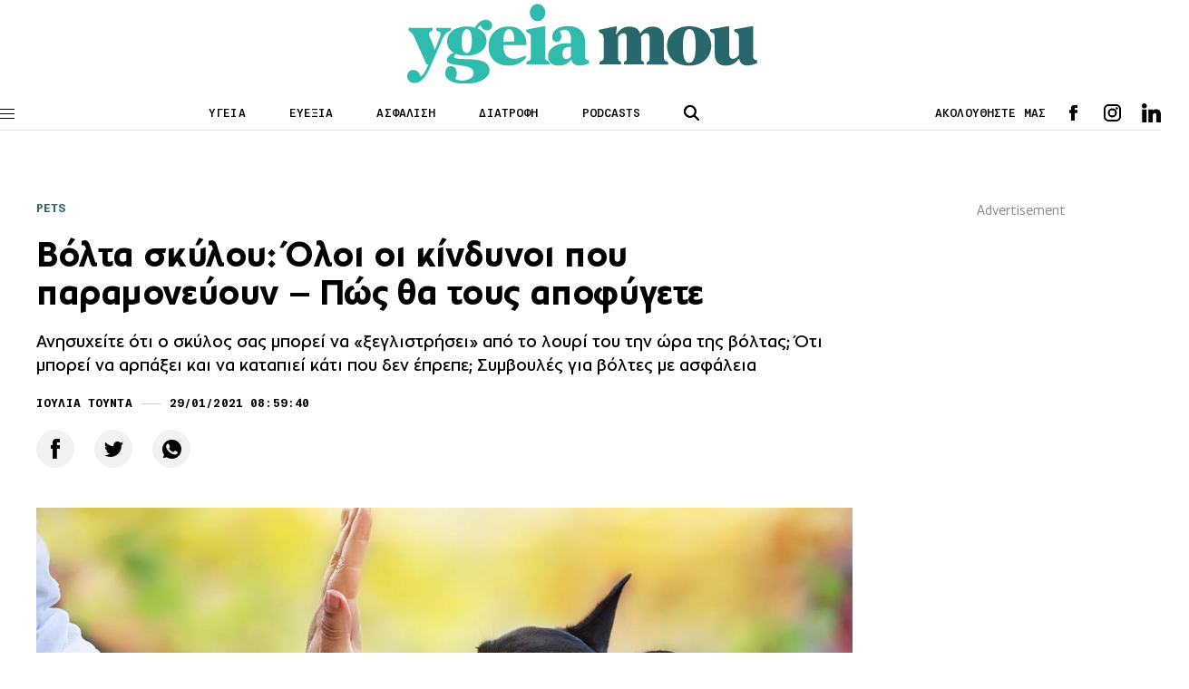

--- FILE ---
content_type: text/html; charset=UTF-8
request_url: https://www.ygeiamou.gr/pets/171246/volta-skilou-oli-i-kindini-pou-paramonevoun-pos-tha-tous-apofigete/
body_size: 22305
content:
<!DOCTYPE html>
<html lang="en">
<head>
    <meta charset="UTF-8">
    <meta http-equiv="X-UA-Compatible" content="IE=edge">
    <meta name="viewport" content="width=device-width, initial-scale=1.0">
                                <link rel="stylesheet" href="https://www.ygeiamou.gr/wp-content/themes/ygeiamou_v2/styles/utilities.css?251110-140610">
    <link rel="stylesheet" href="https://www.ygeiamou.gr/wp-content/themes/ygeiamou_v2/styles/header.css?230222-124711">
    <link rel="stylesheet" href="https://www.ygeiamou.gr/wp-content/themes/ygeiamou_v2/styles/footer.css?230222-131318">
    <link rel="stylesheet" href="https://www.ygeiamou.gr/wp-content/themes/ygeiamou_v2/styles/article.css?251216-144126">
            <link rel="stylesheet" href="https://www.ygeiamou.gr/wp-content/themes/ygeiamou_v2/styles/fonts/fonts.css?700101-00000">
        <meta name="google-site-verification" content="2ui_QBxv-X4TEWgwTY4-VcqSnQwZnAzHoob_eUePvPY" />
    <meta name='robots' content='index, follow, max-image-preview:large, max-snippet:-1, max-video-preview:-1' />
	<style>img:is([sizes="auto" i], [sizes^="auto," i]) { contain-intrinsic-size: 3000px 1500px }</style>
	
	<!-- This site is optimized with the Yoast SEO plugin v25.9 - https://yoast.com/wordpress/plugins/seo/ -->
	<title>Βόλτα σκύλου: Όλοι οι κίνδυνοι που παραμονεύουν - Πώς θα τους αποφύγετε</title>
	<meta name="description" content="Ανησυχείτε ότι ο σκύλος σας μπορεί να «ξεγλιστρήσει» από το λουρί του την ώρα της βόλτας; Ότι μπορεί να αρπάξει και να καταπιεί κάτι που δεν έπρεπε; Συμβουλές για βόλτες με ασφάλεια" />
	<link rel="canonical" href="https://www.ygeiamou.gr/pets/171246/volta-skilou-oli-i-kindini-pou-paramonevoun-pos-tha-tous-apofigete/" />
	<meta property="og:locale" content="el_GR" />
	<meta property="og:type" content="article" />
	<meta property="og:title" content="Βόλτα σκύλου: Όλοι οι κίνδυνοι που παραμονεύουν - Πώς θα τους αποφύγετε" />
	<meta property="og:description" content="Ανησυχείτε ότι ο σκύλος σας μπορεί να «ξεγλιστρήσει» από το λουρί του την ώρα της βόλτας; Ότι μπορεί να αρπάξει και να καταπιεί κάτι που δεν έπρεπε; Συμβουλές για βόλτες με ασφάλεια" />
	<meta property="og:url" content="https://www.ygeiamou.gr/pets/171246/volta-skilou-oli-i-kindini-pou-paramonevoun-pos-tha-tous-apofigete/" />
	<meta property="og:site_name" content="Το site για την καλή Υγεία, την σωστή Διατροφή και την Ευεξία - ygeiamou.gr" />
	<meta property="article:published_time" content="2021-01-29T06:59:40+00:00" />
	<meta property="article:modified_time" content="2021-01-30T10:47:38+00:00" />
	<meta property="og:image" content="https://www.ygeiamou.gr/wp-content/uploads/2021/01/210125122253_dog-15-600x314.jpg" />
	<meta property="og:image:width" content="600" />
	<meta property="og:image:height" content="314" />
	<meta property="og:image:type" content="image/jpeg" />
	<meta name="author" content="Ιουλία Τούντα" />
	<meta name="twitter:card" content="summary_large_image" />
	<script type="application/ld+json" class="yoast-schema-graph">{"@context":"https://schema.org","@graph":[{"@type":"Article","@id":"https://www.ygeiamou.gr/pets/171246/volta-skilou-oli-i-kindini-pou-paramonevoun-pos-tha-tous-apofigete/#article","isPartOf":{"@id":"https://www.ygeiamou.gr/pets/171246/volta-skilou-oli-i-kindini-pou-paramonevoun-pos-tha-tous-apofigete/"},"author":{"name":"Ιουλία Τούντα","@id":"https://www.ygeiamou.gr/#/schema/person/9681a8060d339f9c2957b85278f4f829"},"headline":"Βόλτα σκύλου: Όλοι οι κίνδυνοι που παραμονεύουν &#8211; Πώς θα τους αποφύγετε","datePublished":"2021-01-29T06:59:40+00:00","dateModified":"2021-01-30T10:47:38+00:00","mainEntityOfPage":{"@id":"https://www.ygeiamou.gr/pets/171246/volta-skilou-oli-i-kindini-pou-paramonevoun-pos-tha-tous-apofigete/"},"wordCount":13,"publisher":{"@id":"https://www.ygeiamou.gr/#organization"},"image":{"@id":"https://www.ygeiamou.gr/pets/171246/volta-skilou-oli-i-kindini-pou-paramonevoun-pos-tha-tous-apofigete/#primaryimage"},"thumbnailUrl":"https://www.ygeiamou.gr/wp-content/uploads/2021/01/210125122253_dog-15.jpg","keywords":["Ακαθαρσίες","Άστο","Ασφάλεια","Βόλτα","Έλα","Λουρί","Νόμος","Πεζοδρόμιο","Πνευματική εκτόνωση","Σκύλος","Στηθόλουρο"],"articleSection":["Pets"],"inLanguage":"el"},{"@type":"WebPage","@id":"https://www.ygeiamou.gr/pets/171246/volta-skilou-oli-i-kindini-pou-paramonevoun-pos-tha-tous-apofigete/","url":"https://www.ygeiamou.gr/pets/171246/volta-skilou-oli-i-kindini-pou-paramonevoun-pos-tha-tous-apofigete/","name":"Βόλτα σκύλου: Όλοι οι κίνδυνοι που παραμονεύουν - Πώς θα τους αποφύγετε","isPartOf":{"@id":"https://www.ygeiamou.gr/#website"},"primaryImageOfPage":{"@id":"https://www.ygeiamou.gr/pets/171246/volta-skilou-oli-i-kindini-pou-paramonevoun-pos-tha-tous-apofigete/#primaryimage"},"image":{"@id":"https://www.ygeiamou.gr/pets/171246/volta-skilou-oli-i-kindini-pou-paramonevoun-pos-tha-tous-apofigete/#primaryimage"},"thumbnailUrl":"https://www.ygeiamou.gr/wp-content/uploads/2021/01/210125122253_dog-15.jpg","datePublished":"2021-01-29T06:59:40+00:00","dateModified":"2021-01-30T10:47:38+00:00","description":"Ανησυχείτε ότι ο σκύλος σας μπορεί να «ξεγλιστρήσει» από το λουρί του την ώρα της βόλτας; Ότι μπορεί να αρπάξει και να καταπιεί κάτι που δεν έπρεπε; Συμβουλές για βόλτες με ασφάλεια","breadcrumb":{"@id":"https://www.ygeiamou.gr/pets/171246/volta-skilou-oli-i-kindini-pou-paramonevoun-pos-tha-tous-apofigete/#breadcrumb"},"inLanguage":"el","potentialAction":[{"@type":"ReadAction","target":["https://www.ygeiamou.gr/pets/171246/volta-skilou-oli-i-kindini-pou-paramonevoun-pos-tha-tous-apofigete/"]}]},{"@type":"ImageObject","inLanguage":"el","@id":"https://www.ygeiamou.gr/pets/171246/volta-skilou-oli-i-kindini-pou-paramonevoun-pos-tha-tous-apofigete/#primaryimage","url":"https://www.ygeiamou.gr/wp-content/uploads/2021/01/210125122253_dog-15.jpg","contentUrl":"https://www.ygeiamou.gr/wp-content/uploads/2021/01/210125122253_dog-15.jpg","width":1600,"height":1067},{"@type":"BreadcrumbList","@id":"https://www.ygeiamou.gr/pets/171246/volta-skilou-oli-i-kindini-pou-paramonevoun-pos-tha-tous-apofigete/#breadcrumb","itemListElement":[{"@type":"ListItem","position":1,"name":"Home","item":"https://www.ygeiamou.gr/"},{"@type":"ListItem","position":2,"name":"Βόλτα σκύλου: Όλοι οι κίνδυνοι που παραμονεύουν &#8211; Πώς θα τους αποφύγετε"}]},{"@type":"WebSite","@id":"https://www.ygeiamou.gr/#website","url":"https://www.ygeiamou.gr/","name":"Το site για την καλή Υγεία, την σωστή Διατροφή και την Ευεξία - ygeiamou.gr","description":"Το site για την καλή Υγεία, την σωστή Διατροφή και την Ευεξία","publisher":{"@id":"https://www.ygeiamou.gr/#organization"},"potentialAction":[{"@type":"SearchAction","target":{"@type":"EntryPoint","urlTemplate":"https://www.ygeiamou.gr/?s={search_term_string}"},"query-input":{"@type":"PropertyValueSpecification","valueRequired":true,"valueName":"search_term_string"}}],"inLanguage":"el"},{"@type":"Organization","@id":"https://www.ygeiamou.gr/#organization","name":"ygeiamou.gr","url":"https://www.ygeiamou.gr/","logo":{"@type":"ImageObject","inLanguage":"el","@id":"https://www.ygeiamou.gr/#/schema/logo/image/","url":"https://www.ygeiamou.gr/wp-content/uploads/2023/02/ygeiamou-logo-2.jpg","contentUrl":"https://www.ygeiamou.gr/wp-content/uploads/2023/02/ygeiamou-logo-2.jpg","width":725,"height":171,"caption":"ygeiamou.gr"},"image":{"@id":"https://www.ygeiamou.gr/#/schema/logo/image/"}},{"@type":"Person","@id":"https://www.ygeiamou.gr/#/schema/person/9681a8060d339f9c2957b85278f4f829","name":"Ιουλία Τούντα","image":{"@type":"ImageObject","inLanguage":"el","@id":"https://www.ygeiamou.gr/#/schema/person/image/","url":"https://secure.gravatar.com/avatar/fa75b924964befa34aed603ccc76ca5408c17810add67245e5465a9815d76763?s=96&d=mm&r=g","contentUrl":"https://secure.gravatar.com/avatar/fa75b924964befa34aed603ccc76ca5408c17810add67245e5465a9815d76763?s=96&d=mm&r=g","caption":"Ιουλία Τούντα"},"url":"https://www.ygeiamou.gr/author/itounta/"}]}</script>
	<!-- / Yoast SEO plugin. -->


<script type="text/javascript">
/* <![CDATA[ */
window._wpemojiSettings = {"baseUrl":"https:\/\/s.w.org\/images\/core\/emoji\/16.0.1\/72x72\/","ext":".png","svgUrl":"https:\/\/s.w.org\/images\/core\/emoji\/16.0.1\/svg\/","svgExt":".svg","source":{"concatemoji":"https:\/\/www.ygeiamou.gr\/wp-includes\/js\/wp-emoji-release.min.js?ver=6.8.2"}};
/*! This file is auto-generated */
!function(s,n){var o,i,e;function c(e){try{var t={supportTests:e,timestamp:(new Date).valueOf()};sessionStorage.setItem(o,JSON.stringify(t))}catch(e){}}function p(e,t,n){e.clearRect(0,0,e.canvas.width,e.canvas.height),e.fillText(t,0,0);var t=new Uint32Array(e.getImageData(0,0,e.canvas.width,e.canvas.height).data),a=(e.clearRect(0,0,e.canvas.width,e.canvas.height),e.fillText(n,0,0),new Uint32Array(e.getImageData(0,0,e.canvas.width,e.canvas.height).data));return t.every(function(e,t){return e===a[t]})}function u(e,t){e.clearRect(0,0,e.canvas.width,e.canvas.height),e.fillText(t,0,0);for(var n=e.getImageData(16,16,1,1),a=0;a<n.data.length;a++)if(0!==n.data[a])return!1;return!0}function f(e,t,n,a){switch(t){case"flag":return n(e,"\ud83c\udff3\ufe0f\u200d\u26a7\ufe0f","\ud83c\udff3\ufe0f\u200b\u26a7\ufe0f")?!1:!n(e,"\ud83c\udde8\ud83c\uddf6","\ud83c\udde8\u200b\ud83c\uddf6")&&!n(e,"\ud83c\udff4\udb40\udc67\udb40\udc62\udb40\udc65\udb40\udc6e\udb40\udc67\udb40\udc7f","\ud83c\udff4\u200b\udb40\udc67\u200b\udb40\udc62\u200b\udb40\udc65\u200b\udb40\udc6e\u200b\udb40\udc67\u200b\udb40\udc7f");case"emoji":return!a(e,"\ud83e\udedf")}return!1}function g(e,t,n,a){var r="undefined"!=typeof WorkerGlobalScope&&self instanceof WorkerGlobalScope?new OffscreenCanvas(300,150):s.createElement("canvas"),o=r.getContext("2d",{willReadFrequently:!0}),i=(o.textBaseline="top",o.font="600 32px Arial",{});return e.forEach(function(e){i[e]=t(o,e,n,a)}),i}function t(e){var t=s.createElement("script");t.src=e,t.defer=!0,s.head.appendChild(t)}"undefined"!=typeof Promise&&(o="wpEmojiSettingsSupports",i=["flag","emoji"],n.supports={everything:!0,everythingExceptFlag:!0},e=new Promise(function(e){s.addEventListener("DOMContentLoaded",e,{once:!0})}),new Promise(function(t){var n=function(){try{var e=JSON.parse(sessionStorage.getItem(o));if("object"==typeof e&&"number"==typeof e.timestamp&&(new Date).valueOf()<e.timestamp+604800&&"object"==typeof e.supportTests)return e.supportTests}catch(e){}return null}();if(!n){if("undefined"!=typeof Worker&&"undefined"!=typeof OffscreenCanvas&&"undefined"!=typeof URL&&URL.createObjectURL&&"undefined"!=typeof Blob)try{var e="postMessage("+g.toString()+"("+[JSON.stringify(i),f.toString(),p.toString(),u.toString()].join(",")+"));",a=new Blob([e],{type:"text/javascript"}),r=new Worker(URL.createObjectURL(a),{name:"wpTestEmojiSupports"});return void(r.onmessage=function(e){c(n=e.data),r.terminate(),t(n)})}catch(e){}c(n=g(i,f,p,u))}t(n)}).then(function(e){for(var t in e)n.supports[t]=e[t],n.supports.everything=n.supports.everything&&n.supports[t],"flag"!==t&&(n.supports.everythingExceptFlag=n.supports.everythingExceptFlag&&n.supports[t]);n.supports.everythingExceptFlag=n.supports.everythingExceptFlag&&!n.supports.flag,n.DOMReady=!1,n.readyCallback=function(){n.DOMReady=!0}}).then(function(){return e}).then(function(){var e;n.supports.everything||(n.readyCallback(),(e=n.source||{}).concatemoji?t(e.concatemoji):e.wpemoji&&e.twemoji&&(t(e.twemoji),t(e.wpemoji)))}))}((window,document),window._wpemojiSettings);
/* ]]> */
</script>
<style id='wp-emoji-styles-inline-css' type='text/css'>

	img.wp-smiley, img.emoji {
		display: inline !important;
		border: none !important;
		box-shadow: none !important;
		height: 1em !important;
		width: 1em !important;
		margin: 0 0.07em !important;
		vertical-align: -0.1em !important;
		background: none !important;
		padding: 0 !important;
	}
</style>
<link rel='stylesheet' id='wp-block-library-css' href='https://www.ygeiamou.gr/wp-includes/css/dist/block-library/style.min.css?ver=6.8.2' type='text/css' media='all' />
<style id='classic-theme-styles-inline-css' type='text/css'>
/*! This file is auto-generated */
.wp-block-button__link{color:#fff;background-color:#32373c;border-radius:9999px;box-shadow:none;text-decoration:none;padding:calc(.667em + 2px) calc(1.333em + 2px);font-size:1.125em}.wp-block-file__button{background:#32373c;color:#fff;text-decoration:none}
</style>
<style id='global-styles-inline-css' type='text/css'>
:root{--wp--preset--aspect-ratio--square: 1;--wp--preset--aspect-ratio--4-3: 4/3;--wp--preset--aspect-ratio--3-4: 3/4;--wp--preset--aspect-ratio--3-2: 3/2;--wp--preset--aspect-ratio--2-3: 2/3;--wp--preset--aspect-ratio--16-9: 16/9;--wp--preset--aspect-ratio--9-16: 9/16;--wp--preset--color--black: #000000;--wp--preset--color--cyan-bluish-gray: #abb8c3;--wp--preset--color--white: #ffffff;--wp--preset--color--pale-pink: #f78da7;--wp--preset--color--vivid-red: #cf2e2e;--wp--preset--color--luminous-vivid-orange: #ff6900;--wp--preset--color--luminous-vivid-amber: #fcb900;--wp--preset--color--light-green-cyan: #7bdcb5;--wp--preset--color--vivid-green-cyan: #00d084;--wp--preset--color--pale-cyan-blue: #8ed1fc;--wp--preset--color--vivid-cyan-blue: #0693e3;--wp--preset--color--vivid-purple: #9b51e0;--wp--preset--gradient--vivid-cyan-blue-to-vivid-purple: linear-gradient(135deg,rgba(6,147,227,1) 0%,rgb(155,81,224) 100%);--wp--preset--gradient--light-green-cyan-to-vivid-green-cyan: linear-gradient(135deg,rgb(122,220,180) 0%,rgb(0,208,130) 100%);--wp--preset--gradient--luminous-vivid-amber-to-luminous-vivid-orange: linear-gradient(135deg,rgba(252,185,0,1) 0%,rgba(255,105,0,1) 100%);--wp--preset--gradient--luminous-vivid-orange-to-vivid-red: linear-gradient(135deg,rgba(255,105,0,1) 0%,rgb(207,46,46) 100%);--wp--preset--gradient--very-light-gray-to-cyan-bluish-gray: linear-gradient(135deg,rgb(238,238,238) 0%,rgb(169,184,195) 100%);--wp--preset--gradient--cool-to-warm-spectrum: linear-gradient(135deg,rgb(74,234,220) 0%,rgb(151,120,209) 20%,rgb(207,42,186) 40%,rgb(238,44,130) 60%,rgb(251,105,98) 80%,rgb(254,248,76) 100%);--wp--preset--gradient--blush-light-purple: linear-gradient(135deg,rgb(255,206,236) 0%,rgb(152,150,240) 100%);--wp--preset--gradient--blush-bordeaux: linear-gradient(135deg,rgb(254,205,165) 0%,rgb(254,45,45) 50%,rgb(107,0,62) 100%);--wp--preset--gradient--luminous-dusk: linear-gradient(135deg,rgb(255,203,112) 0%,rgb(199,81,192) 50%,rgb(65,88,208) 100%);--wp--preset--gradient--pale-ocean: linear-gradient(135deg,rgb(255,245,203) 0%,rgb(182,227,212) 50%,rgb(51,167,181) 100%);--wp--preset--gradient--electric-grass: linear-gradient(135deg,rgb(202,248,128) 0%,rgb(113,206,126) 100%);--wp--preset--gradient--midnight: linear-gradient(135deg,rgb(2,3,129) 0%,rgb(40,116,252) 100%);--wp--preset--font-size--small: 13px;--wp--preset--font-size--medium: 20px;--wp--preset--font-size--large: 36px;--wp--preset--font-size--x-large: 42px;--wp--preset--spacing--20: 0.44rem;--wp--preset--spacing--30: 0.67rem;--wp--preset--spacing--40: 1rem;--wp--preset--spacing--50: 1.5rem;--wp--preset--spacing--60: 2.25rem;--wp--preset--spacing--70: 3.38rem;--wp--preset--spacing--80: 5.06rem;--wp--preset--shadow--natural: 6px 6px 9px rgba(0, 0, 0, 0.2);--wp--preset--shadow--deep: 12px 12px 50px rgba(0, 0, 0, 0.4);--wp--preset--shadow--sharp: 6px 6px 0px rgba(0, 0, 0, 0.2);--wp--preset--shadow--outlined: 6px 6px 0px -3px rgba(255, 255, 255, 1), 6px 6px rgba(0, 0, 0, 1);--wp--preset--shadow--crisp: 6px 6px 0px rgba(0, 0, 0, 1);}:where(.is-layout-flex){gap: 0.5em;}:where(.is-layout-grid){gap: 0.5em;}body .is-layout-flex{display: flex;}.is-layout-flex{flex-wrap: wrap;align-items: center;}.is-layout-flex > :is(*, div){margin: 0;}body .is-layout-grid{display: grid;}.is-layout-grid > :is(*, div){margin: 0;}:where(.wp-block-columns.is-layout-flex){gap: 2em;}:where(.wp-block-columns.is-layout-grid){gap: 2em;}:where(.wp-block-post-template.is-layout-flex){gap: 1.25em;}:where(.wp-block-post-template.is-layout-grid){gap: 1.25em;}.has-black-color{color: var(--wp--preset--color--black) !important;}.has-cyan-bluish-gray-color{color: var(--wp--preset--color--cyan-bluish-gray) !important;}.has-white-color{color: var(--wp--preset--color--white) !important;}.has-pale-pink-color{color: var(--wp--preset--color--pale-pink) !important;}.has-vivid-red-color{color: var(--wp--preset--color--vivid-red) !important;}.has-luminous-vivid-orange-color{color: var(--wp--preset--color--luminous-vivid-orange) !important;}.has-luminous-vivid-amber-color{color: var(--wp--preset--color--luminous-vivid-amber) !important;}.has-light-green-cyan-color{color: var(--wp--preset--color--light-green-cyan) !important;}.has-vivid-green-cyan-color{color: var(--wp--preset--color--vivid-green-cyan) !important;}.has-pale-cyan-blue-color{color: var(--wp--preset--color--pale-cyan-blue) !important;}.has-vivid-cyan-blue-color{color: var(--wp--preset--color--vivid-cyan-blue) !important;}.has-vivid-purple-color{color: var(--wp--preset--color--vivid-purple) !important;}.has-black-background-color{background-color: var(--wp--preset--color--black) !important;}.has-cyan-bluish-gray-background-color{background-color: var(--wp--preset--color--cyan-bluish-gray) !important;}.has-white-background-color{background-color: var(--wp--preset--color--white) !important;}.has-pale-pink-background-color{background-color: var(--wp--preset--color--pale-pink) !important;}.has-vivid-red-background-color{background-color: var(--wp--preset--color--vivid-red) !important;}.has-luminous-vivid-orange-background-color{background-color: var(--wp--preset--color--luminous-vivid-orange) !important;}.has-luminous-vivid-amber-background-color{background-color: var(--wp--preset--color--luminous-vivid-amber) !important;}.has-light-green-cyan-background-color{background-color: var(--wp--preset--color--light-green-cyan) !important;}.has-vivid-green-cyan-background-color{background-color: var(--wp--preset--color--vivid-green-cyan) !important;}.has-pale-cyan-blue-background-color{background-color: var(--wp--preset--color--pale-cyan-blue) !important;}.has-vivid-cyan-blue-background-color{background-color: var(--wp--preset--color--vivid-cyan-blue) !important;}.has-vivid-purple-background-color{background-color: var(--wp--preset--color--vivid-purple) !important;}.has-black-border-color{border-color: var(--wp--preset--color--black) !important;}.has-cyan-bluish-gray-border-color{border-color: var(--wp--preset--color--cyan-bluish-gray) !important;}.has-white-border-color{border-color: var(--wp--preset--color--white) !important;}.has-pale-pink-border-color{border-color: var(--wp--preset--color--pale-pink) !important;}.has-vivid-red-border-color{border-color: var(--wp--preset--color--vivid-red) !important;}.has-luminous-vivid-orange-border-color{border-color: var(--wp--preset--color--luminous-vivid-orange) !important;}.has-luminous-vivid-amber-border-color{border-color: var(--wp--preset--color--luminous-vivid-amber) !important;}.has-light-green-cyan-border-color{border-color: var(--wp--preset--color--light-green-cyan) !important;}.has-vivid-green-cyan-border-color{border-color: var(--wp--preset--color--vivid-green-cyan) !important;}.has-pale-cyan-blue-border-color{border-color: var(--wp--preset--color--pale-cyan-blue) !important;}.has-vivid-cyan-blue-border-color{border-color: var(--wp--preset--color--vivid-cyan-blue) !important;}.has-vivid-purple-border-color{border-color: var(--wp--preset--color--vivid-purple) !important;}.has-vivid-cyan-blue-to-vivid-purple-gradient-background{background: var(--wp--preset--gradient--vivid-cyan-blue-to-vivid-purple) !important;}.has-light-green-cyan-to-vivid-green-cyan-gradient-background{background: var(--wp--preset--gradient--light-green-cyan-to-vivid-green-cyan) !important;}.has-luminous-vivid-amber-to-luminous-vivid-orange-gradient-background{background: var(--wp--preset--gradient--luminous-vivid-amber-to-luminous-vivid-orange) !important;}.has-luminous-vivid-orange-to-vivid-red-gradient-background{background: var(--wp--preset--gradient--luminous-vivid-orange-to-vivid-red) !important;}.has-very-light-gray-to-cyan-bluish-gray-gradient-background{background: var(--wp--preset--gradient--very-light-gray-to-cyan-bluish-gray) !important;}.has-cool-to-warm-spectrum-gradient-background{background: var(--wp--preset--gradient--cool-to-warm-spectrum) !important;}.has-blush-light-purple-gradient-background{background: var(--wp--preset--gradient--blush-light-purple) !important;}.has-blush-bordeaux-gradient-background{background: var(--wp--preset--gradient--blush-bordeaux) !important;}.has-luminous-dusk-gradient-background{background: var(--wp--preset--gradient--luminous-dusk) !important;}.has-pale-ocean-gradient-background{background: var(--wp--preset--gradient--pale-ocean) !important;}.has-electric-grass-gradient-background{background: var(--wp--preset--gradient--electric-grass) !important;}.has-midnight-gradient-background{background: var(--wp--preset--gradient--midnight) !important;}.has-small-font-size{font-size: var(--wp--preset--font-size--small) !important;}.has-medium-font-size{font-size: var(--wp--preset--font-size--medium) !important;}.has-large-font-size{font-size: var(--wp--preset--font-size--large) !important;}.has-x-large-font-size{font-size: var(--wp--preset--font-size--x-large) !important;}
:where(.wp-block-post-template.is-layout-flex){gap: 1.25em;}:where(.wp-block-post-template.is-layout-grid){gap: 1.25em;}
:where(.wp-block-columns.is-layout-flex){gap: 2em;}:where(.wp-block-columns.is-layout-grid){gap: 2em;}
:root :where(.wp-block-pullquote){font-size: 1.5em;line-height: 1.6;}
</style>
<link rel="https://api.w.org/" href="https://www.ygeiamou.gr/wp-json/" /><link rel="alternate" title="JSON" type="application/json" href="https://www.ygeiamou.gr/wp-json/wp/v2/posts/171246" /><link rel="EditURI" type="application/rsd+xml" title="RSD" href="https://www.ygeiamou.gr/xmlrpc.php?rsd" />
<link rel='shortlink' href='https://www.ygeiamou.gr/?p=171246' />
<link rel="alternate" title="oEmbed (JSON)" type="application/json+oembed" href="https://www.ygeiamou.gr/wp-json/oembed/1.0/embed?url=https%3A%2F%2Fwww.ygeiamou.gr%2Fpets%2F171246%2Fvolta-skilou-oli-i-kindini-pou-paramonevoun-pos-tha-tous-apofigete%2F" />
<link rel="alternate" title="oEmbed (XML)" type="text/xml+oembed" href="https://www.ygeiamou.gr/wp-json/oembed/1.0/embed?url=https%3A%2F%2Fwww.ygeiamou.gr%2Fpets%2F171246%2Fvolta-skilou-oli-i-kindini-pou-paramonevoun-pos-tha-tous-apofigete%2F&#038;format=xml" />
    <script async id="ebx" src="//applets.ebxcdn.com/ebx.js"></script>
</head>

<script>
//Targeting
var page = "single-item";
var type = "post";
var article = "171246";
var category = "Pets";
var rootcategory = "PETS";
var tag = "Ακαθαρσίες, Άστο, Ασφάλεια, Βόλτα, Έλα, Λουρί, Νόμος, Πεζοδρόμιο, Πνευματική εκτόνωση, Σκύλος, Στηθόλουρο";
//var Rootcategory = "demo";
</script>
<style type="text/css">
.main-header .header-index-link {
    text-transform: uppercase;
}
</style>
<body>
<style type="text/css">
@media screen and (max-width: 1100px) {
.skin {
    display: none;
}
}
</style>
<!------------------alert  ------------->
<!------------------/alert  ------------->
    <header class="main-header">
        <div id="lg-logo" class="main-log top-logo">
            <a href="/">
                <img src="https://www.ygeiamou.gr/wp-content/themes/ygeiamou_v2/assets/icons/ygeiamou-logo.svg" alt="logo"><!-- icons/YGEIAMOU_XMAS24.png / ygeiamou-logo.svg  -->
            </a>
        </div>
        <div class="wrapper">
            <div class="main-header-wrapper flex">
                <div class="menu-btn">
                    <span class="line"></span>
                    <span class="line"></span>
                    <span class="line"></span>
                </div>
                <div id="main-logo" class="main-logo">
                    <a href="/">
                        <img src="https://www.ygeiamou.gr/wp-content/themes/ygeiamou_v2/assets/icons/ygeiamou-logo.svg" alt="logo"><!--  images/YGEIAMOU_XMAS24.png / ygeiamou-logo.svg -->
                    </a>
                </div>
                <div class="header-index">
                    <ul class="flex">
                        <li class="header-index-link"><a href="/category/idisis/">ΥΓΕΙΑ</a></li>
                        <li class="header-index-link"><a href="/category/fitness-wellbeing/">ΕΥΕΞΙΑ</a></li>
                        <li class="header-index-link"><a href="/category/asfalisi-igias/">ΑΣΦΑΛΙΣΗ</a></li>
                        <li class="header-index-link"><a href="/category/diatrofi/">ΔΙΑΤΡΟΦΗ</a></li>
                        <li class="header-index-link"><a href="/category/podcasts/">PODCASTS</a></li>
                    </ul>
                </div>
                <div class="header-search">
                    <div class="search-btn">
                        <img src="https://www.ygeiamou.gr/wp-content/themes/ygeiamou_v2/assets/icons/search.svg" alt="search icon">
                    </div>
                    <div class="search-box">
                        <form role="search" action="/">
                            <div class="search-box-wrapper">
                                <div class="search-icon close">
                                    <img src="https://www.ygeiamou.gr/wp-content/themes/ygeiamou_v2/assets/icons/close.svg" alt="search icon">
                                </div>
                                <input name="s" type="text" placeholder="ΑΝΑΖΗΤΗΣΗ" class="search-text">
                                <input type="submit" class="search-submit" value="ΑΝΑΖΗΤΗΣΗ">
                            </div>
                        </form>
                    </div>
                </div>
                <div class="header-social flex">
                    <span>ΑΚΟΛΟΥΘΗΣΤΕ ΜΑΣ</span>
                    <div class="social">
                        <ul class="social-list flex">
                            <li class="fb">
                                <a target="_blank" href="https://www.facebook.com/ygeiamou/"></a>
                            </li>
                            <li class="ig">
                                <a target="_blank" href="https://www.instagram.com/ygeiamou.gr/"></a>
                            </li>
                            <li class="in">
                                <a target="_blank" href="https://www.linkedin.com/company/ygeiamou-gr/"></a>
                            </li>
                            <!--
                            <li class="wup">
                                <a target="_blank" href=""></a>
                            </li>-->
                        </ul>
                    </div>
                </div>
            </div>

        </div>  
        
        <div id="menu-panel" class="menu">
            <div class="menu-wrapper">
                <nav>
                    <ul class="main-column">

                        <li class="main-nav-item">
                            <div class="main-nav-item-wrapper flex">
                                <a class="main-nav-item-name" href="/category/idisis/">ΥΓΕΙΑ</a>
                                <div class="icon">
                                    <img src="https://www.ygeiamou.gr/wp-content/themes/ygeiamou_v2/assets/icons/caret.svg" alt="">
                                </div>
                            </div>

                            <ul class="sublist">
                                <li class="sublist-item">
                                    <a href="/category/epistimonikes-exelixis/">ΕπιστημονικεΣ ΕξελιξειΣ</a>
                                </li>
                                <li class="sublist-item">
                                    <a  href="/category/i-apopsi-tou-idikou/">Η αποψη του ειδικου</a>
                                </li>
                                <li class="sublist-item">
                                    <a href="/category/idisis/politiki-igias/">ΠΟΛΙΤΙΚΗ ΥΓΕΙΑΣ</a>
                                </li>
                                <li class="sublist-item">
                                    <a class="main-nav-item-name" href="/category/idisis/">ΥΓΕΙΑ</a>
                                </li>
                                <li class="sublist-item">
                                    <a href="/category/idisis/ekdilosis/">ΕκδηλωσειΣ</a>
                                </li>
                            </ul>
                        </li>

                        <li class="main-nav-item">
                            <div class="main-nav-item-wrapper flex">
                                <a class="main-nav-item-name" href="/category/fitness-wellbeing/">ΕΥΕΞΙΑ</a>
                                <div class="icon">
                                    <img src="https://www.ygeiamou.gr/wp-content/themes/ygeiamou_v2/assets/icons/caret.svg" alt="">
                                </div>
                            </div>

                            <ul class="sublist">
                                <li class="sublist-item">
                                    <a href="/category/diatrofi/">διατροφη</a>
                                </li>
                                <li class="sublist-item">
                                    <a href="/category/fitness-wellbeing/fitness/">Fitness</a>
                                </li>
                                <li class="sublist-item">
                                    <a href="/category/fitness-wellbeing/psichiki-igia/">Ψυχική Υγεία</a>
                                </li>
                                <li class="sublist-item">
                                    <a href="/category/sex/">SEX</a>
                                </li>
                                <li class="sublist-item">
                                    <a href="/category/pedi/">Παιδι & Γονεις</a>
                                </li>
                            </ul>
                        </li>
                        <!--
                        <li class="main-nav-item">
                            <div class="main-nav-item-wrapper flex">
                                <a class="main-nav-item-name" href="/category/fitness-wellbeing/psichiki-igia/">ΕΥΕΞΙΑ</a>
                                <div class="icon">
                                    <img src="https://www.ygeiamou.gr/wp-content/themes/ygeiamou_v2/assets/icons/caret.svg" alt="">
                                </div>
                            </div>

                            <ul class="sublist">
                                <li class="sublist-item">
                                    <a href="/category/diatrofi/">διατροφη</a>
                                </li>
                                <li class="sublist-item">
                                    <a href="/category/fitness-wellbeing/fitness/">Fitness</a>
                                </li>
                                <li class="sublist-item">
                                    <a href="/category/fitness-wellbeing/psichiki-igia/">Ψυχική Υγεία</a>
                                </li>
                                <li class="sublist-item">
                                    <a href="/category/sex/">SEX</a>
                                </li>
                                <li class="sublist-item">
                                    <a href="/category/pedi/">Παιδί & Γονείς</a>
                                </li>
                            </ul>
                        </li>
                        -->
                        <li class="main-nav-item">
                            <div class="main-nav-item-wrapper flex">
                                <a class="main-nav-item-name" href="/category/asfalisi-igias/">Ασφαλιση</a>
                            </div>
                        </li>

                        <li class="main-nav-item">
                            <div class="main-nav-item-wrapper flex">
                                <a class="main-nav-item-name" href="javascript:void(0)">ΠΕΡΙΣΣΟΤΕΡΑ</a>
                                <div class="icon">
                                    <img src="https://www.ygeiamou.gr/wp-content/themes/ygeiamou_v2/assets/icons/caret.svg" alt="">
                                </div>
                            </div>

                            <ul class="sublist">
                                <li class="sublist-item">
                                    <a href="/category/podcasts/">PODCASTS</a>
                                </li>
                                <li class="sublist-item">
                                    <a href="/category/video/">Video</a>
                                </li>
                                <li class="sublist-item">
                                    <a href="/category/idisis/ekdilosis/">ΕΚΔΗΛΩΣΕΙΣ</a>
                                </li>
                                <li class="sublist-item">
                                    <a href="/category/idisis/epichirimatika-nea/">ΕΠΙΧΕΙΡΗΜΑΤΙΚΑ ΝΕΑ</a>
                                </li>
                                <li class="sublist-item">
                                    <a href="/category/afieroma/">ΑΦΙΕΡΩΜΑ</a>
                                </li>
                                <!--
                                <li class="sublist-item">
                                    <a href="/category/idisis/ekdilosis/">ΕΚΔΗΛΩΣΕΙΣ</a>
                                </li>
                                <li class="sublist-item">
                                    <a href="/category/idisis/ekdilosis/">ΕΚΔΗΛΩΣΕΙΣ</a>
                                </li>-->
                            </ul>
                        </li>

                        <li class="main-nav-item selected">
                            <div class="main-nav-item-wrapper flex">
                                <a href="#" class="main-nav-item-name">ΣΥΝΕΔΡΙΑ</a>
                                <div class="icon">
                                    <img src="https://www.ygeiamou.gr/wp-content/themes/ygeiamou_v2/assets/icons/caret.svg" alt="">
                                </div>
                            </div>

                            <ul class="sublist">
                                <li class="sublist-item">
                                    <a href="https://longform.ygeiamou.gr/4i-imerida-gia-ton-emvoliasmo/">ΗΜΕΡΙΔΑ ΓΙΑ ΤΟΝ ΕΜΒΟΛΙΑΣΜΟ 2025</a>
                                </li>
                                <li class="sublist-item">
                                    <a href="/ikosistima-igias-stratigikes-ke-proklisis-se-enan-kosmo-pou-allazi/">ΟΙΚΟΣΥΣΤΗΜΑ ΥΓΕΙΑΣ: ΣΤΡΑΤΗΓΙΚΕΣ ΚΑΙ ΠΡΟΚΛΗΣΕΙΣ ΣΕ ΕΝΑΝ ΚΟΣΜΟ ΠΟΥ ΑΛΛΑΖΕΙ</a>
                                </li>
                                <li class="sublist-item">
                                    <a href="/sinedrio-2024-v/">ΕΜΒΟΛΙΑΣΜΟΣ: ΣΤΡΑΤΗΓΙΚΟΣ ΠΥΛΩΝΑΣ ΓΙΑ ΤΗ ΔΗΜΟΣΙΑ ΥΓΕΙΑ</a>
                                </li>
                                <li class="sublist-item">
                                    <a href="/sinedrio-2024/">ΤΟ ΣΥΣΤΗΜΑ ΥΓΕΙΑΣ ΚΑΙ ΟΙ ΠΡΟΚΛΗΣΕΙΣ ΤΟΥ ΜΕΛΛΟΝΤΟΣ</a>
                                </li>
                                <li class="sublist-item">
                                    <a href="/emvoliasmos-ke-dimosia-igia/">Εμβολιασμός και Δημόσια Υγεία: Προκλήσεις και Προοπτικές</a>
                                </li>
                                <li class="sublist-item">
                                    <a href="/synedrio-2023/?p0">Συνεδριο 2023: Συγχρονο Συστημα Υγειας με επικεντρο τον Ανθρωπο</a>
                                </li>
                                <li class="sublist-item">
                                    <a href="/imerida-emvoliasmou/">H αξια του εμβολιασμου στη μετα Covid-19 εποχη</a>
                                </li>
                                <li class="sublist-item">
                                    <a href="/synedrio-2022/">Συνεδριο 2022: To Συστημα υγειαΣ στη νεα εποχη</a>                                
                                </li>
                                <li class="sublist-item">
                                    <a href="/synedrio-2021/">Το Συστημα ΥγειαΣ στην COVID-19 και στη μετα-COVID-19 εποχη</a>
                                </li>
                                <li class="sublist-item">
                                    <a href="/synedrio2020/">Συζηταμε για το Συστημα ΥγειαΣ τηΣ ΕπομενηΣ δεκαετιαΣ</a>
                                </li>
                            </ul>
                        </li>

                        <li class="main-nav-item">
                            <div class="main-nav-item-wrapper flex">
                                <a class="main-nav-item-name" href="/category/afieroma/">ΧΡΗΣΤΙΚΑ</a>
                                <div class="icon">
                                    <img src="https://www.ygeiamou.gr/wp-content/themes/ygeiamou_v2/assets/icons/caret.svg" alt="">
                                </div>
                            </div>

                            <ul class="sublist">
                                <li class="sublist-item">
                                    <a href="/thermidometritis/">ΘΕΡΜΙΔΟΜΕΤΡΗΤΗΣ</a>
                                </li>
                                <li class="sublist-item">
                                    <a href="/bmi/">ΔΕΙΚΤΗΣ ΜΑΖΑΣ ΣΩΜΑΤΟΣ</a>
                                </li>
                                <li class="sublist-item">
                                    <a href="/whr/">ΑΝΑΛΟΓΙΑ ΜΕΣΗΣ ΙΣΧΙΩΝ</a>
                                </li>
                                <li class="sublist-item">
                                    <a target="_blank" href="/EKAB-protes-voithies.pdf">ΟΔΗΓΟΣ ΠΡΩΤΩΝ ΒΟΗΘΕΙΩΝ</a>
                                </li>
                            </ul>
                        </li>

                        <li class="main-nav-item">
                            <div class="main-nav-item-wrapper flex">
                                <a href="#" class="main-nav-item-name">ΕΦΗΜΕΡΙΕΣ</a>
                                <div class="icon">
                                    <img src="https://www.ygeiamou.gr/wp-content/themes/ygeiamou_v2/assets/icons/caret.svg" alt="">
                                </div>
                            </div>

                            <ul class="sublist">
                                <li class="sublist-item">
                                    <a target="_blank" href="https://fsa-efimeries.gr/">ΦΑΡΜΑΚΕΙΑ ΑΤΤΙΚΗΣ</a>
                                </li>
                                <li class="sublist-item">
                                    <a target="_blank" href="https://www.fsth.gr/root.viewpharmaciesonduty.el.aspx">ΦΑΡΜΑΚΕΙΑ ΘΕΣΣΑΛΟΝΙΚΗΣ</a>
                                </li>
                                <li class="sublist-item">
                                    <a target="_blank" href="https://www.moh.gov.gr/articles/citizen/efhmeries-nosokomeiwn/68-efhmeries-nosokomeiwn-attikhs">ΝΟΣΟΚΟΜΕΙΑ ΑΤΤΙΚΗΣ</a>
                                </li>
                                <li class="sublist-item">
                                    <a target="_blank" href="http://www.isathens.gr/farmakeia-nosokomeia/efimerevontes-giatroi.html">ΙΔΙΩΤΕΣ ΓΙΑΤΡΟΙ ΑΘΗΝΑΣ</a>
                                </li>
                                <li class="sublist-item">
                                    <a target="_blank" href="https://isth.gr/efimeries/">ΙΔΙΩΤΕΣ ΓΙΑΤΡΟΙ ΘΕΣΣΑΛΟΝΙΚΗΣ</a>
                                </li>
                            </ul>
                        </li>

                    </ul>
                </nav>

                <div class="mob-show">
                    <div class="links">
                        <ul>
                            <li><a href="/taftotita/">ΣΧΕΤΙΚΑ ΜΕ ΕΜΑΣ</a></li>
                            <!--<li><a href="">ΤΑΥΤΌΤΗΤΑ</a></li>
                            <li><a href="">ΕΠΙΚΟΙΝΩΝΊΑ</a></li>-->
                        </ul>
                    </div>   
                    <div class="social flex">
                        <span>ΑΚΟΛΟΥΘΗΣΤΕ ΜΑΣ</span>
                        <ul class="flex">
                            <li class="social-link fb"><a target="_blank" href="https://www.facebook.com/ygeiamou/"></a></li>
                            <li class="social-link ig"><a target="_blank" href="https://www.instagram.com/ygeiamou.gr/"></a></li>
                        </ul>
                    </div> 
                </div>
            </div>    
        </div>
    </header>
<aside class="top-bn">
    <div id="div-gpt-headbanner"></div>
</aside><style type="text/css">
.expert-single .media-caption {
    text-transform: uppercase;
    position: absolute;
    bottom: 4px;
    left: 8px;
}
.expert-single .article-main-image {
    margin-bottom: 0;
    position: relative;
}
.banners-section .bn-outer:before {
    content: 'Advertisement';
    margin: 2px auto;
    display: block;
    text-align: center;
    color: #888;
}

</style>

<main>
    <div class="skin">
        <div class="content-skin">
            <div id='div-gpt-skin' style=''></div>
        </div>
    </div>
    <div class="wrapper sm">
        <div class="single-grid flex">
            <article >
                <header class="article-header flex col wellness__single">
                <!-- <header class="article-header flex col"> -->
                    <h1 class="title">Βόλτα σκύλου: Όλοι οι κίνδυνοι που παραμονεύουν &#8211; Πώς θα τους αποφύγετε</h1>
                    <h2 class="category">
                        <a href="https://www.ygeiamou.gr/category/pets/">PETS</a>
                                            </h2>
                                        <div class="lead">
                        <p>Ανησυχείτε ότι ο σκύλος σας μπορεί να «ξεγλιστρήσει» από το λουρί του την ώρα της βόλτας; Ότι μπορεί να αρπάξει και να καταπιεί κάτι που δεν έπρεπε; Συμβουλές για βόλτες με ασφάλεια 
</p>
                    </div>
                                        <div class="info flex">
                                                <h3 class="author 6"><a href="https://www.ygeiamou.gr/author/itounta/">ΙΟΥΛΙΑ ΤΟΥΝΤΑ</a></h3>
                        <time datetime="29-01-2021 08:59 ">29/01/2021 08:59:40 </time>
                    </div>
                                        <div class="share">
                        <div class="social circle">
                            <ul class="flex">
                                <li class="fb social_share" data-type="facebook"><a href="javascript:void(0)"></a></li>
                                <li class="tw social_share"data-type="twitter"><a href="javascript:void(0)"></a></li>
                                <li class="wups social_share" data-type="whatsapp"><a href="javascript:void(0)"></a></li>
                            </ul>
                        </div>
                    </div>
                                                            <div class="article-main-image media-wrapper">
                        <div class="media-image" style="--aspect-ratio:1.79;">
                            <!--<img src="https://www.ygeiamou.gr/wp-content/themes/ygeiamou_v2/assets/images/lemon.jpg" alt="">-->
                            <picture class="" style="">
						<source
							type='image/webp'
							srcset=''
							sizes='(min-width: 1000px) 900px, 100vw'>
						<img 
		class='img-center no-lazy'
		style='object-position: center;'
		src='https://www.ygeiamou.gr/wp-content/uploads/2021/01/210125122253_dog-15.jpg'
		srcset='https://www.ygeiamou.gr/wp-content/uploads/2021/01/210125122253_dog-15-1280x854.jpg 1280w, https://www.ygeiamou.gr/wp-content/uploads/2021/01/210125122253_dog-15-75x50.jpg 75w, https://www.ygeiamou.gr/wp-content/uploads/2021/01/210125122253_dog-15-350x233.jpg 350w, https://www.ygeiamou.gr/wp-content/uploads/2021/01/210125122253_dog-15-768x512.jpg 768w, https://www.ygeiamou.gr/wp-content/uploads/2021/01/210125122253_dog-15-550x367.jpg 550w, https://www.ygeiamou.gr/wp-content/uploads/2021/01/210125122253_dog-15-450x300.jpg 450w, https://www.ygeiamou.gr/wp-content/uploads/2021/01/210125122253_dog-15.jpg 1600w'
		sizes='(min-width: 1000px) 900px, 100vw'
		" width="1600" height="1067">
						</source>
				   </picture>                        </div>
                        <div class="media-caption">
                               
                        </div>
                    </div>
                                                        </header>

                <div class="article-body">
                                        <p>Όσοι έχουν σκύλο, οφείλουν κατά τη διάρκεια της βόλτας τους να μεριμνούν για την ασφάλεια του μικρού τους φίλου, αλλά και να υπολογίζουν και να προστατεύουν τους συνανθρώπους τους και τα άλλα ζώα, και να φροντίζουν για την καθαριότητα της πόλης τους, μαζεύοντας τις ακαθαρσίες του αγαπημένου τους σκύλου.</p>
<p>Να δίνουν το καλό παράδειγμα.</p>
<p>Για να έχουμε, λοιπόν, μια χαρούμενη και ασφαλή βόλτα παρέα με τον σκύλο μας, <strong>η θετική εκπαιδεύτρια σκύλων, Σοφία Μαραγκουδάκη,</strong> δίνει πολύτιμες συμβουλές.</p><div class="mid-banner"><div id="inart3" class="sticky-banner" style=""><div id="div-gpt-mobile-article-1"></div></div></div>
<p>«Η <strong>βόλτα</strong> είναι πολύ <strong>σημαντική</strong> για τους σκύλους μας. Επειδή <strong>εξερευνούν, εκτονώνονται και κάνουν την ανάγκη τους.</strong></p>

<div class="more-articles">
    <div class="more-articles-header">
        ΣΧΕΤΙΚΑ ΑΡΘΡΑ
    </div>
    <div class="more-articles-wrapper flex">
        <div class="grid-card" style="width: calc((100% - 36px) / 2);">
            <a href="https://www.ygeiamou.gr/pets/130996/volta-me-to-skilo-choris-travigmata-me-to-louri-oli-i-tropi-na-to-petichete/">
                <div class="card">
                    <div class="card-image" style="--aspect-ratio:1.6;">
                        <picture class="" style="">
						<source
							type='image/webp'
							data-srcset=''
							data-sizes='(min-width: 1000px) 900px, 100vw'>
						<img 
		class='img-center lazy'
		style='object-position: center;'
		src="[data-uri]" data-src='https://www.ygeiamou.gr/wp-content/uploads/2020/09/200916154120_dogleash2.gif'
		
		data-sizes='(min-width: 1000px) 900px, 100vw'
		" width="1200" height="761">
						</source>
				   </picture>
                    </div>
                    <div class="card-info">
                        <h3 class="title">Βόλτα με το σκύλο χωρίς τραβήγματα με το λουρί: Όλοι οι τρόποι να το πετύχετε</h3>
                    </div>
                </div>
            </a>
        </div></div></div>

<p>Κατά τη διάρκεια της βόλτας, όμως, ένας <strong>κηδεμόνας</strong> πρέπει να βρίσκεται σε <strong>επαγρύπνηση</strong>. Γιατί μπορεί να συμβούν διάφορα απρόοπτα.</p><div class="mid-banner"><div id="inart3" class="sticky-banner" style=""><div id="div-gpt-mobile-article-2"></div></div></div>
<p>Ας δούμε μαζί κάποια από αυτά, και τι μπορούμε να μάθουμε στον σκύλο μας για μια βόλτα χωρίς δυσάρεστες εκπλήξεις.</p><div class="mid-banner"><div id="inart3" class="sticky-banner" style=""><div id="div-gpt-mobile-article-3"></div></div></div>
<p><strong>1. Να ξεφύγει από το λουρί:</strong> Σε όποιο <strong>δυνατό συναίσθημα</strong> μπορεί να προκύψει κατά τη διάρκεια της βόλτας, όπως είναι ο ενθουσιασμός, η χαρά, ή ο φόβος, υπάρχει περίπτωση το <strong>σκυλάκι</strong> μας να <strong>ξεφύγει</strong> από το <strong>λουρί</strong> του. Και εμείς να περάσουμε κάποιες στιγμές αγωνίας, μέχρι να έρθει πίσω στην αγκαλιά μας.</p>
<p>Για να αποφύγουμε αυτή τη δυσάρεστη κατάσταση, θα πρέπει από νωρίς να έχουμε μάθει στον σκύλο μας να ακούει το όνομά του και να ξέρει την άσκηση «<strong>Έλα</strong>».</p>
<p><img fetchpriority="high" decoding="async" class="alignnone wp-image-171253" src="https://ygeiamou.gr/wp-content/uploads/2021/01/210125122725_dog-5-350x234.jpg" alt="" width="730" height="488" srcset="https://www.ygeiamou.gr/wp-content/uploads/2021/01/210125122725_dog-5-350x234.jpg 350w, https://www.ygeiamou.gr/wp-content/uploads/2021/01/210125122725_dog-5-75x50.jpg 75w, https://www.ygeiamou.gr/wp-content/uploads/2021/01/210125122725_dog-5-768x513.jpg 768w, https://www.ygeiamou.gr/wp-content/uploads/2021/01/210125122725_dog-5-550x367.jpg 550w, https://www.ygeiamou.gr/wp-content/uploads/2021/01/210125122725_dog-5-450x300.jpg 450w, https://www.ygeiamou.gr/wp-content/uploads/2021/01/210125122725_dog-5.jpg 1200w" sizes="(max-width: 730px) 100vw, 730px" /></p>
<p>Τη στιγμή, λοιπόν, που θα δείτε ότι αφαιρείται το λουρί του, φωνάξετε ήρεμα: «Μαξ, Έλα». Εάν το έχει μάθει σωστά, θα επιστρέψει γρήγορα κοντά σας. Και εσείς, <strong>ήρεμα</strong>, θα του <strong>φορέσετε</strong> το <strong>λουρί</strong> του και θα τον επιβραβεύσετε με ένα χάδι.</p>
<p><strong>2. Να φάει κάτι από κάτω:</strong> Θέλει <strong>μεγάλη</strong> <strong>προσοχή</strong> στη βόλτα, να μη φάει κάτι κακό από κάτω. Αν ο σκύλος σας είναι ιδιαίτερα λιχούδης, μπορεί να αρπάξει οτιδήποτε και να το καταπιεί.</p>
<p><strong>Τι μπορούμε να κάνουμε;</strong> <strong>Αποφεύγουμε</strong> να πηγαίνουμε βόλτα σε σημεία που μπορεί να αρπάξει κάτι που δεν πρέπει, όπως, για παράδειγμα, <strong>σκουπίδια</strong>. Του <strong>μαθαίνουμε</strong> πολύ καλά την <strong>άσκηση</strong> «<strong>Άστο</strong>», έτσι ώστε, όταν ακούει τη λέξη, να αφήνει αμέσως ό,τι βρήκε και να γυρίζει να μας κοιτά! Δεν ξεχνάμε να τον επιβραβεύουμε γι΄αυτή του την πράξη.</p>
<p><strong>3. Να πατήσει κάτι:</strong> Καλώς ή κακώς, υπάρχουν πολλά που μπορεί να <strong>τραυματίσουν</strong> τον σκύλο μας.</p>
<p>Από σπασμένα γυαλιά, μέχρι ξερά χόρτα που τρυπούν τις πατούσες του και τον πονούν.</p>
<p>Ακόμα και οι <strong>καιρικές συνθήκες</strong> μπορεί να προκαλέσουν <strong>προβλήματα</strong> στη βόλτα.</p>
<p>Μπορεί, μια καυτή μέρα να <strong>καούν</strong> τα <strong>πατουσάκια</strong> του, ή μια παγωμένη να <strong>γλιστρήσει</strong> και να χτυπήσει. Χρειάζεται να προσέχουμε πώς και πότε θα μετακινηθούμε.</p>
<p><strong>4. Να κάνει την ανάγκη του στο πεζοδρόμιο:</strong> Το καλύτερο για τον μικρό μας φίλο είναι να βρούμε ένα μικρό παρκάκι πολύ κοντά στο σπίτι μας, κι εκεί να κάνει την ανάγκη του.</p>
<p>Εννοείται πως <strong>μαζεύουμε</strong> τις <strong>ακαθαρσίες</strong> του σκύλου μας, είτε στο χώμα είτε στο πεζοδρόμιο. Αν κάνει τις ακαθαρσίες του σε πεζοδρόμιο, καλό θα είναι, εκτός από το <strong>σακουλάκι</strong> <strong>περισυλλογής</strong>, να έχετε μαζί σας και ένα μπουκάλι νερό, για να καθαρίσετε μετά.</p>
<p><img decoding="async" class="alignnone wp-image-171255" src="https://ygeiamou.gr/wp-content/uploads/2021/01/210125122821_dog-3-350x233.jpg" alt="" width="735" height="489" srcset="https://www.ygeiamou.gr/wp-content/uploads/2021/01/210125122821_dog-3-350x233.jpg 350w, https://www.ygeiamou.gr/wp-content/uploads/2021/01/210125122821_dog-3-75x50.jpg 75w, https://www.ygeiamou.gr/wp-content/uploads/2021/01/210125122821_dog-3-768x512.jpg 768w, https://www.ygeiamou.gr/wp-content/uploads/2021/01/210125122821_dog-3-550x367.jpg 550w, https://www.ygeiamou.gr/wp-content/uploads/2021/01/210125122821_dog-3-450x300.jpg 450w, https://www.ygeiamou.gr/wp-content/uploads/2021/01/210125122821_dog-3.jpg 1200w" sizes="(max-width: 735px) 100vw, 735px" /></p>
<p><strong>5. Τραβήγματα με το λουρί</strong>: Ίσως, όλοι να έχουμε δει κάποια σκυλάκια, κυρίως <strong>κουτάβια</strong>, να <strong>κάθονται</strong> κάτω και <strong>να μην</strong> <strong>προχωρούν</strong>.</p>
<p>Αυτό συμβαίνει επειδή <strong>φοβούνται</strong>. Ας μην τραβάμε το κουτάβι από το λουρί για να προχωρήσουμε. Το καλύτερο που έχουμε να κάνουμε, είναι να το <strong>δελεάσουμε</strong> με ένα παιχνίδι, με μια γλυκιά φωνούλα, ακόμα και με μια λιχουδίτσα. Και να του δώσουμε το χρόνο να έρθει κοντά μας.</p>
<p>Στους <strong>μεγαλύτερους</strong> <strong>σκύλους</strong> που θα θέλουν να μυρίζουν και να εξερευνήσουν την περιοχή, δώστε τους το περιθώριο να το κάνουν. Το χρειάζονται.</p>
<p>Και εμείς θέλουμε, ο σκύλος μας να <strong>εκτονώνεται</strong> και <strong>πνευματικά</strong>.</p>
<p><img decoding="async" class="alignnone wp-image-171261" src="https://ygeiamou.gr/wp-content/uploads/2021/01/210125123845_dog-1-350x233.jpg" alt="" width="748" height="498" srcset="https://www.ygeiamou.gr/wp-content/uploads/2021/01/210125123845_dog-1-350x233.jpg 350w, https://www.ygeiamou.gr/wp-content/uploads/2021/01/210125123845_dog-1-75x50.jpg 75w, https://www.ygeiamou.gr/wp-content/uploads/2021/01/210125123845_dog-1-768x512.jpg 768w, https://www.ygeiamou.gr/wp-content/uploads/2021/01/210125123845_dog-1-550x367.jpg 550w, https://www.ygeiamou.gr/wp-content/uploads/2021/01/210125123845_dog-1-450x300.jpg 450w, https://www.ygeiamou.gr/wp-content/uploads/2021/01/210125123845_dog-1.jpg 1200w" sizes="(max-width: 748px) 100vw, 748px" /></p>
<p><strong>6. Περιμένουμε στα φανάρια και σε απόσταση από τον δρόμο:</strong> Έχω παρατηρήσει πολλούς κηδεμόνες να περιμένουν στο φανάρι, αλλά το <strong>σκυλάκι</strong> να <strong>στέκεται</strong> <strong>κάτω</strong> από το <strong>πεζοδρόμιο</strong>. Δεν χρειάζεται να αναφέρω τους κινδύνους.</p>
<p>Καλό θα είναι να <strong>μάθουμε</strong> στον σκύλο μας το «<strong>Στοπ</strong>», έτσι ώστε σε κάθε πεζοδρόμιο να σταματά. Πριν φτάσει στην άκρη του πεζοδρομίου, ώστε να προλάβουμε το κακό.</p>
<p><strong>7. Φοράμε πάντα στηθόλουρο και οδηγό στη βόλτα μας:</strong> <strong>Στηθόλουρο</strong> ή <strong>σαμαράκι</strong> είναι το εργαλείο με το οποίο δένουμε τον σκύλο μας, χωρίς να τον τραβάμε από τον λαιμό.</p>
<p>Χρειάζεται να μάθει να φοράει το περιλαίμιό του, αλλά για τη βόλτα του ας προτιμήσουμε το στηθόλουρο. Είναι πιο <strong>ασφαλές</strong>.</p>
<p><img loading="lazy" decoding="async" class="alignnone wp-image-171256" src="https://ygeiamou.gr/wp-content/uploads/2021/01/210125123055_dog-6-350x233.jpg" alt="" width="736" height="490" srcset="https://www.ygeiamou.gr/wp-content/uploads/2021/01/210125123055_dog-6-350x233.jpg 350w, https://www.ygeiamou.gr/wp-content/uploads/2021/01/210125123055_dog-6-75x50.jpg 75w, https://www.ygeiamou.gr/wp-content/uploads/2021/01/210125123055_dog-6-768x512.jpg 768w, https://www.ygeiamou.gr/wp-content/uploads/2021/01/210125123055_dog-6-550x367.jpg 550w, https://www.ygeiamou.gr/wp-content/uploads/2021/01/210125123055_dog-6-450x300.jpg 450w, https://www.ygeiamou.gr/wp-content/uploads/2021/01/210125123055_dog-6.jpg 1200w" sizes="auto, (max-width: 736px) 100vw, 736px" /></p>
<p><strong>8. Αν έχουμε το λουρί που αυξομειώνεται, προσέχουμε το πόσο ελεύθερο θα είναι:</strong> Το λουρί αυτό είναι πολύ βολικό στη βόλτα, καθώς μακραίνει και κονταίνει, κι έχουμε τον σκύλο μας σε μια σχετική ασφάλεια.</p>
<p>Παράλληλα, του δίνουμε την αίσθηση της <strong>ελευθερίας</strong>. Θέλει, όμως, <strong>προσοχή</strong> μέσα στην πόλη, ειδικά εάν ο σκύλος μας δεν έχει κοινωνικοποιηθεί σωστά, στην κατάλληλη ηλικία.</p>
<p>Γιατί, εάν προχωράμε σε ένα στενό δρόμο και έχουμε τον σκύλο μας σε απόσταση από εμάς, τότε θα φτάσει πρώτος στο σημείο όπου δύο δρόμοι σχηματίζουν γωνία. Και εμείς δεν θα μπορούμε να δούμε ποιος, ή τι, θα στρίψει από τη γωνία.</p>
<p>Εκείνη τη στιγμή, λοιπόν, μπορεί να έρχονται γατάκια, ένας άλλος σκύλος, ή ακόμα και παιδάκια που έχουν μια πολύ έντονη δραστηριότητα και μπορεί να <strong>προκαλέσουν</strong> τον σκύλο μας. Εμείς θα είμαστε πολύ <strong>μακριά</strong> για να <strong>διακόψουμε</strong> την όποια <strong>επιθετική</strong> <strong>διάθεση</strong>.</p>
<p><img loading="lazy" decoding="async" class="alignnone wp-image-171257" src="https://ygeiamou.gr/wp-content/uploads/2021/01/210125123241_dog-4-350x197.jpg" alt="" width="746" height="420" srcset="https://www.ygeiamou.gr/wp-content/uploads/2021/01/210125123241_dog-4-350x197.jpg 350w, https://www.ygeiamou.gr/wp-content/uploads/2021/01/210125123241_dog-4-75x42.jpg 75w, https://www.ygeiamou.gr/wp-content/uploads/2021/01/210125123241_dog-4-768x432.jpg 768w, https://www.ygeiamou.gr/wp-content/uploads/2021/01/210125123241_dog-4-550x309.jpg 550w, https://www.ygeiamou.gr/wp-content/uploads/2021/01/210125123241_dog-4.jpg 1200w" sizes="auto, (max-width: 746px) 100vw, 746px" /></p>
<p><strong>9. Να μάθει να περπατάει ωραία δίπλα μας:</strong> Η άσκηση «Δίπλα» ή «Μαζί» είναι από τις πρώτες που μαθαίνει ένας σκύλος στη βασική εκπαίδευση.</p>
<p>Μαθαίνει, δηλαδή, πώς να περπατάει <strong>Δίπλα</strong> στον <strong>κηδεμόνα</strong>, ήρεμα, χωρίς να τραβάει με το λουρί. Έτσι η βόλτα γίνεται μια ευχάριστη διαδικασία και για τους δύο.</p>
<p><img loading="lazy" decoding="async" class="alignnone wp-image-171258" src="https://ygeiamou.gr/wp-content/uploads/2021/01/210125123409_dog-2-350x233.jpg" alt="" width="740" height="493" srcset="https://www.ygeiamou.gr/wp-content/uploads/2021/01/210125123409_dog-2-350x233.jpg 350w, https://www.ygeiamou.gr/wp-content/uploads/2021/01/210125123409_dog-2-75x50.jpg 75w, https://www.ygeiamou.gr/wp-content/uploads/2021/01/210125123409_dog-2-768x512.jpg 768w, https://www.ygeiamou.gr/wp-content/uploads/2021/01/210125123409_dog-2-550x367.jpg 550w, https://www.ygeiamou.gr/wp-content/uploads/2021/01/210125123409_dog-2-450x300.jpg 450w, https://www.ygeiamou.gr/wp-content/uploads/2021/01/210125123409_dog-2.jpg 1200w" sizes="auto, (max-width: 740px) 100vw, 740px" /></p>
<p><strong>10. Δεν αφήνουμε ελεύθερο τον σκύλο μας:</strong> Ο <strong>νόμος</strong> ορίζει πως ο δεσποζόμενος σκύλος <strong>υποχρεούται</strong> να <strong>φοράει</strong> <strong>λουρί</strong> σε <strong>δημόσιο</strong> <strong>χώρο</strong>.</p>
<p>Είναι λάθος, που ορισμένοι κηδεμόνες βγάζουν τους σκύλους τους χωρίς να τους φορούν λουρί. Γιατί μπορεί να <strong>προξενήσουν</strong> πολλά <strong>ατυχήματα</strong>. Ας δούμε ορισμένα από αυτά:</p>
<p>● <strong>Να χτυπήσει κάποιο όχημα τον σκύλο μας:</strong> Αυτοκίνητο ή μηχανάκι, ακόμα και ποδήλατο.</p>
<p>Στο αυτοκίνητο θα προκληθούν υλικές ζημιές, ενώ στο μηχανάκι ή στο ποδήλατο σίγουρα θα χτυπήσουν και οι αναβάτες. Και σίγουρα, ο σκύλος μας θα χτυπηθεί σοβαρά.</p>
<p>• Να συναντηθούμε με έναν άλλο σκύλο, που δεν θα έχει τόσο καλή διάθεση. Η «<strong>μάχη</strong>» θα είναι <strong>αναπόφευκτη</strong>.</p>
<p>• Μια <strong>μαμά</strong> με το <strong>καροτσάκι</strong> και το μωρό της. Πάει ο <strong>σκύλος</strong> μας να το <strong>μυρίσει</strong>, και η μαμά βάζει τις φωνές, διότι δεν γνωρίζει τις προθέσεις του σκύλου μας. Σίγουρα, θα υπάρξει <strong>διαπληκτισμός</strong>.</p>
<p>• Ένας <strong>κύριος</strong> <strong>μεγάλης</strong> <strong>ηλικίας</strong> με τη μαγκούρα του, που στρίβει από τη γωνία και βλέπει μπροστά του τον σκύλο μας, ταράζεται, <strong>χάνει</strong> την <strong>ισορροπία</strong> του και <strong>πέφτει</strong>.</p>
<p>Όλα αυτά -και πολλά άλλα που μπορεί να συμβούν- υπάρχει τρόπος να τα αποφύγουμε, έχοντας τον σκύλο μας περιορισμένο μέσα στους δρόμους της πόλης.</p>
<p>Μπορείτε να έχετε τον σκύλο σας ελεύθερο να τρέξει και να παίξει σε περιφραγμένο, ασφαλή χώρο.</p>
<p>Πλέον, στις μεγάλες πόλεις φτιάχνουν πάρκα για σκύλους. Είναι ένας χώρος όπου μπορούμε να παίξουμε μαζί.</p>
<p><strong>Εκπαιδεύστε</strong> <strong>θετικά</strong> τον σκύλο σας, <strong>κοινωνικοποιήστε</strong> τον από νωρίς, και <strong>ακολουθήστε</strong> τους <strong>κανόνες</strong> της <strong>κοινωνίας</strong> μας, έτσι ώστε να περάστε όμορφα και με ασφάλεια μαζί με τον καλύτερο φίλο του ανθρώπου».</p>
<div id="attachment_122444" style="width: 224px" class="wp-caption alignnone"><img loading="lazy" decoding="async" aria-describedby="caption-attachment-122444" class="wp-image-122444" src="https://ygeiamou.gr/wp-content/uploads/2020/08/200814223937_ΣΟΦΙΑ-ΜΑΡΑΓΚΟΥΔΑΚΗ-350x621.jpg" alt="" width="214" height="380" srcset="https://www.ygeiamou.gr/wp-content/uploads/2020/08/200814223937_ΣΟΦΙΑ-ΜΑΡΑΓΚΟΥΔΑΚΗ-350x621.jpg 350w, https://www.ygeiamou.gr/wp-content/uploads/2020/08/200814223937_ΣΟΦΙΑ-ΜΑΡΑΓΚΟΥΔΑΚΗ-75x133.jpg 75w, https://www.ygeiamou.gr/wp-content/uploads/2020/08/200814223937_ΣΟΦΙΑ-ΜΑΡΑΓΚΟΥΔΑΚΗ-768x1363.jpg 768w, https://www.ygeiamou.gr/wp-content/uploads/2020/08/200814223937_ΣΟΦΙΑ-ΜΑΡΑΓΚΟΥΔΑΚΗ-550x976.jpg 550w, https://www.ygeiamou.gr/wp-content/uploads/2020/08/200814223937_ΣΟΦΙΑ-ΜΑΡΑΓΚΟΥΔΑΚΗ.jpg 1200w" sizes="auto, (max-width: 214px) 100vw, 214px" /><p id="caption-attachment-122444" class="wp-caption-text">Η θετική εκπαιδεύτρια σκύλων, Σοφία Μαραγκουδάκη</p></div>
<p>▪ <em><strong>Η κυρία Σοφία Μαραγκουδάκη</strong> είναι θετική εκπαιδεύτρια σκύλων, απόφοιτη της Σχολής Star Dogs του Γιάννη Αραχωβίτη. Έχει κάνει μετεκπαίδευση στη Σχολή Dogfully της Εριέττας Καραμπέτσου και είναι εθελόντρια εκπαιδεύτρια σε καταφύγια αδέσποτων σκύλων.</em></p>
<div style="width:1px;height:1px"></div></p>                                    </div>

                <footer class="article-footer">
                                        <div class="tags-wrapper flex">
                        <div class="tag-heading">TAGS</div>
                        <ul class="tags flex">
                        	<li class="tag"><a href="https://www.ygeiamou.gr/tag/akatharsies/" class="mlnc-tag" rel="tag">Ακαθαρσίες</a></li><li class="tag"><a href="https://www.ygeiamou.gr/tag/asto/" class="mlnc-tag" rel="tag">Άστο</a></li><li class="tag"><a href="https://www.ygeiamou.gr/tag/asfalia/" class="mlnc-tag" rel="tag">Ασφάλεια</a></li><li class="tag"><a href="https://www.ygeiamou.gr/tag/volta/" class="mlnc-tag" rel="tag">Βόλτα</a></li><li class="tag"><a href="https://www.ygeiamou.gr/tag/ela/" class="mlnc-tag" rel="tag">Έλα</a></li><li class="tag"><a href="https://www.ygeiamou.gr/tag/louri/" class="mlnc-tag" rel="tag">Λουρί</a></li><li class="tag"><a href="https://www.ygeiamou.gr/tag/nomos/" class="mlnc-tag" rel="tag">Νόμος</a></li><li class="tag"><a href="https://www.ygeiamou.gr/tag/pezodromio/" class="mlnc-tag" rel="tag">Πεζοδρόμιο</a></li><li class="tag"><a href="https://www.ygeiamou.gr/tag/pnevmatiki-ektonosi/" class="mlnc-tag" rel="tag">Πνευματική εκτόνωση</a></li><li class="tag"><a href="https://www.ygeiamou.gr/tag/skilos/" class="mlnc-tag" rel="tag">Σκύλος</a></li><li class="tag"><a href="https://www.ygeiamou.gr/tag/stitholouro/" class="mlnc-tag" rel="tag">Στηθόλουρο</a></li>                        </ul>
                    </div>
                </footer>
            </article>

            <aside class="banners-section">
                <div class="bn-wrapper">
                    <div class="bn-outer long">
                        <div class="bn-inner">
                            <div id="div-gpt-side-1"></div>
                        </div>
                    </div>
                    <div class="bn-outer">
                        <div class="bn-inner">
                            <div id="div-gpt-side-2"></div>
                        </div>
                    </div>
                </div>
                
            </aside>
        </div> 
    </div>
    <!-- related -->
        <section>
        <div class="wrapper sm">
            <div class="section-header">
                <h3>
                    <a href="">ΣΧΕΤΙΚΑ ΑΡΘΡΑ</a>
                </h3>
            </div>

            <div class="article-grid tab-2">
    			                <div class="grid-card">
                    <a href="https://www.ygeiamou.gr/fitness-wellbeing/evexia/534109/poso-sichni-ke-varia-ine-i-gripi-se-giatrous-ke-nosileftes-meleti-apanta/">
                        <div class="card">
                            <div class="card-image" style="--aspect-ratio:1.74">
                                <picture class="" style="">
						<source
							type='image/webp'
							data-srcset='https://www.ygeiamou.gr/wp-content/uploads/webp/2026/01/giatros_shutterstock_2522555109.webp 1200w,https://www.ygeiamou.gr/wp-content/uploads/webp/2026/01/giatros_shutterstock_2522555109-350x197.webp 350w,https://www.ygeiamou.gr/wp-content/uploads/webp/2026/01/giatros_shutterstock_2522555109-75x42.webp 75w,https://www.ygeiamou.gr/wp-content/uploads/webp/2026/01/giatros_shutterstock_2522555109-768x432.webp 768w'
							data-sizes='(min-width: 1000px) 900px, 100vw'>
						<img 
		class='img-center lazy'
		style='object-position: center;'
		src="[data-uri]" data-src='https://www.ygeiamou.gr/wp-content/uploads/2026/01/giatros_shutterstock_2522555109-768x432.jpg'
		data-srcset='https://www.ygeiamou.gr/wp-content/uploads/2026/01/giatros_shutterstock_2522555109.jpg 1200w, https://www.ygeiamou.gr/wp-content/uploads/2026/01/giatros_shutterstock_2522555109-350x197.jpg 350w, https://www.ygeiamou.gr/wp-content/uploads/2026/01/giatros_shutterstock_2522555109-75x42.jpg 75w, https://www.ygeiamou.gr/wp-content/uploads/2026/01/giatros_shutterstock_2522555109-768x432.jpg 768w'
		data-sizes='(min-width: 1000px) 900px, 100vw'
		" width="1200" height="675">
						</source>
				   </picture>                            </div>
                            <div class="card-info cat">
                                <h3 class="title">Πόσο συχνή και βαριά είναι η γρίπη σε γιατρούς και νοσηλευτές &#8211; Μελέτη απαντά</h3>
                                <h4 class="category">ΕΥΕΞΙΑ</h4>
                            </div>    
                        </div>
                    </a>
                </div>
            	                <div class="grid-card">
                    <a href="https://www.ygeiamou.gr/idisis/533833/i-kinites-omades-igias-fernoun-ton-giatro-stin-porta-mas-apo-ton-evro-eos-tin-kriti/">
                        <div class="card">
                            <div class="card-image" style="--aspect-ratio:1.74">
                                <picture class="" style="">
						<source
							type='image/webp'
							data-srcset='https://www.ygeiamou.gr/wp-content/uploads/webp/2026/01/doctor_patient_iStock-2217159786.webp 1254w,https://www.ygeiamou.gr/wp-content/uploads/webp/2026/01/doctor_patient_iStock-2217159786-350x233.webp 350w,https://www.ygeiamou.gr/wp-content/uploads/webp/2026/01/doctor_patient_iStock-2217159786-75x50.webp 75w,https://www.ygeiamou.gr/wp-content/uploads/webp/2026/01/doctor_patient_iStock-2217159786-768x512.webp 768w'
							data-sizes='(min-width: 1000px) 900px, 100vw'>
						<img 
		class='img-center lazy'
		style='object-position: center;'
		src="[data-uri]" data-src='https://www.ygeiamou.gr/wp-content/uploads/2026/01/doctor_patient_iStock-2217159786-768x512.jpg'
		data-srcset='https://www.ygeiamou.gr/wp-content/uploads/2026/01/doctor_patient_iStock-2217159786.jpg 1254w, https://www.ygeiamou.gr/wp-content/uploads/2026/01/doctor_patient_iStock-2217159786-350x233.jpg 350w, https://www.ygeiamou.gr/wp-content/uploads/2026/01/doctor_patient_iStock-2217159786-75x50.jpg 75w, https://www.ygeiamou.gr/wp-content/uploads/2026/01/doctor_patient_iStock-2217159786-768x512.jpg 768w'
		data-sizes='(min-width: 1000px) 900px, 100vw'
		" width="1254" height="836">
						</source>
				   </picture>                            </div>
                            <div class="card-info cat">
                                <h3 class="title">Οι Κινητές Ομάδες Υγείας φέρνουν τον γιατρό στην πόρτα μας – Από τον Έβρο έως την Κρήτη</h3>
                                <h4 class="category">ΥΓΕΙΑ</h4>
                            </div>    
                        </div>
                    </a>
                </div>
            	                <div class="grid-card">
                    <a href="https://www.ygeiamou.gr/diatrofi/533277/stomatiki-igia-i-ntomates-simmachos-kata-tis-oulitidas-sotirio-to-likopenio/">
                        <div class="card">
                            <div class="card-image" style="--aspect-ratio:1.74">
                                <picture class="" style="">
						<source
							type='image/webp'
							data-srcset='https://www.ygeiamou.gr/wp-content/uploads/webp/2026/01/tomatoes_shutterstock_752375473.webp 1000w,https://www.ygeiamou.gr/wp-content/uploads/webp/2026/01/tomatoes_shutterstock_752375473-350x197.webp 350w,https://www.ygeiamou.gr/wp-content/uploads/webp/2026/01/tomatoes_shutterstock_752375473-75x42.webp 75w,https://www.ygeiamou.gr/wp-content/uploads/webp/2026/01/tomatoes_shutterstock_752375473-768x432.webp 768w'
							data-sizes='(min-width: 1000px) 900px, 100vw'>
						<img 
		class='img-center lazy'
		style='object-position: center;'
		src="[data-uri]" data-src='https://www.ygeiamou.gr/wp-content/uploads/2026/01/tomatoes_shutterstock_752375473-768x432.jpg'
		data-srcset='https://www.ygeiamou.gr/wp-content/uploads/2026/01/tomatoes_shutterstock_752375473.jpg 1000w, https://www.ygeiamou.gr/wp-content/uploads/2026/01/tomatoes_shutterstock_752375473-350x197.jpg 350w, https://www.ygeiamou.gr/wp-content/uploads/2026/01/tomatoes_shutterstock_752375473-75x42.jpg 75w, https://www.ygeiamou.gr/wp-content/uploads/2026/01/tomatoes_shutterstock_752375473-768x432.jpg 768w'
		data-sizes='(min-width: 1000px) 900px, 100vw'
		" width="1000" height="563">
						</source>
				   </picture>                            </div>
                            <div class="card-info cat">
                                <h3 class="title">Στοματική υγεία: Οι ντομάτες «σύμμαχος» κατά της ουλίτιδας &#8211; Σωτήριο το λυκοπένιο</h3>
                                <h4 class="category">ΔΙΑΤΡΟΦΗ</h4>
                            </div>    
                        </div>
                    </a>
                </div>
            	                <div class="grid-card">
                    <a href="https://www.ygeiamou.gr/idisis/534240/atichima-gia-ton-pirs-morgkan-espase-to-ischio-tou-epesa-san-saki-me-patates/">
                        <div class="card">
                            <div class="card-image" style="--aspect-ratio:1.74">
                                <picture class="" style="">
						<source
							type='image/webp'
							data-srcset='https://www.ygeiamou.gr/wp-content/uploads/webp/2025/08/Hospital_shutterstock_2506802321.webp 1200w,https://www.ygeiamou.gr/wp-content/uploads/webp/2025/08/Hospital_shutterstock_2506802321-350x197.webp 350w,https://www.ygeiamou.gr/wp-content/uploads/webp/2025/08/Hospital_shutterstock_2506802321-75x42.webp 75w,https://www.ygeiamou.gr/wp-content/uploads/webp/2025/08/Hospital_shutterstock_2506802321-768x432.webp 768w'
							data-sizes='(min-width: 1000px) 900px, 100vw'>
						<img 
		class='img-center lazy'
		style='object-position: center;'
		src="[data-uri]" data-src='https://www.ygeiamou.gr/wp-content/uploads/2025/08/Hospital_shutterstock_2506802321-768x432.jpg'
		data-srcset='https://www.ygeiamou.gr/wp-content/uploads/2025/08/Hospital_shutterstock_2506802321.jpg 1200w, https://www.ygeiamou.gr/wp-content/uploads/2025/08/Hospital_shutterstock_2506802321-350x197.jpg 350w, https://www.ygeiamou.gr/wp-content/uploads/2025/08/Hospital_shutterstock_2506802321-75x42.jpg 75w, https://www.ygeiamou.gr/wp-content/uploads/2025/08/Hospital_shutterstock_2506802321-768x432.jpg 768w'
		data-sizes='(min-width: 1000px) 900px, 100vw'
		" width="1200" height="675">
						</source>
				   </picture>                            </div>
                            <div class="card-info cat">
                                <h3 class="title">Ατύχημα για τον Πιρς Μόργκαν, έσπασε το ισχίο του: «Έπεσα σαν σακί με πατάτες»</h3>
                                <h4 class="category">ΥΓΕΙΑ</h4>
                            </div>    
                        </div>
                    </a>
                </div>
            	            </div>
        </div>

    </section>
    <section>
        <style>
            .bon-wrapper {
                max-width: 1200px;
            }
        </style>
        <div class="wrapper sm">
            <div id="cloudevo-related-feed"></div>
        </div>
    </section>
</main>
    <div class="panel"></div>
    <footer>
        <div class="main-footer">
            <div class="wrapper">
                <div class="footer-top flex">
                    <div class="footer-logo">
                        <a href="/">
                            <img src="https://www.ygeiamou.gr/wp-content/themes/ygeiamou_v2/assets/icons/ygeiamou-y.svg" alt="logo">
                        </a>
                    </div>
                    <div class="footer-index">
                        <ul>
                            <li class="footer-index-link">
                                <a href="/category/ειδήσεις/">ΥΓΕΙΑ</a>
                            </li>
                            <li class="footer-index-link">
                                <a href="/category/fitness-wellbeing/">ΕΥΕΞΙΑ</a>
                            </li>
                            <li class="footer-index-link">
                                <a href="/category/ασφάλιση-υγείας/">ΑΣΦΑΛΙΣΗ ΥΓΕΙΑΣ</a>
                            </li>
                            <!--
                            <li class="footer-index-link">
                                <a href="">ΕΥΡΕΤΗΡΙΟ</a>
                            </li>-->
                        </ul>
                    </div>
                    <div class="footer-links">
                        <ul>
                            <li class="footer-link">
                                <a href="/category/ειδήσεις/">EΙΔΗΣΕΙΣ</a>
                            </li>
                            <li class="footer-link">
                                <a href="/category/video/">VIDEO</a>
                            </li>
                            <li class="footer-link">
                                <a href="/category/ask-the-doctor/">ASK THE DOCTOR</a>
                            </li>
                            <li class="footer-link">
                                <a href="">ΕΚΔΗΛΩΣΕΙΣ</a>
                            </li>
                            <li class="footer-link">
                                <a href="/category/ειδήσεις/επιχειρηματικά-νέα/">ΕΠΙΧΕΙΡΗΜΑΤΙΚΑ ΝΕΑ</a>
                            </li>
                            <li class="footer-link">
                                <a href="/category/afieroma/">ΑΦΙΕΡΩΜΑΤΑ</a>
                            </li>
                            <li class="footer-link">
                                <a href="/category/παιδί/">ΠΑΙΔΙ</a>
                            </li>
                            <li class="footer-link">
                                <a href="/category/sex/">SEX</a>
                            </li>
                        </ul>
                    </div>
                    <div class="footer-social flex">
                        <span>ΑΚΟΛΟΥΘΗΣΤΕ ΜΑΣ</span>
                        <div class="social">
                            <ul class="flex">
                                <li class="social-link fb"><a target="_blank" href="https://www.facebook.com/ygeiamou/"></a></li>
                                <li class="social-link ig"><a target="_blank" href="https://www.instagram.com/ygeiamou.gr/"></a></li>
                                <!--<li class="social-link wup"><a href=""></a></li>-->
                            </ul>
                        </div>
                    </div>
                </div>
                <style type="text/css">
                    .developer.flex h6 {font-size: 13px;}
                    .developer.flex a {height: 15px;margin-left: 6px;}
                    .copyrights.flex, .developer.flex {align-items: baseline;justify-content: flex-start;}
                    .developer.flex img { object-fit: contain;}
                    @media screen and (max-width: 420px) {.main-footer .copyrights.flex {display: block;}.main-footer .copyrights.flex .copyright{width: 100%}}
                    @media screen and (-webkit-min-device-pixel-ratio: 1) and (max-device-width: 420px) {.main-footer .copyrights.flex {display: block;}}
                </style>
                <div class="footer-bottom flex">
                    <div class="copyrights flex">
                        <div class="copyright">© 2026 YGEIAMOU.GR</div>
                        <div class="developer flex">
                            <h6>POWERED BY </h6>
                            <a target="_blank" href="//cloudevo.ai">
                                <img width="100px" height="30px" src="https://www.ygeiamou.gr/wp-content/themes/ygeiamou_v2/assets/icons/cloudevo_new_black.svg" alt="cloudevo logo" class="lazy img-center cloudevo-logo" style="">
                            </a>
                        </div>
                        <style type="text/css">
                            .ened img {max-width: 45px}
                            .ened.flex {margin-top: 18px;justify-content: flex-start;align-items: center;}
                            .ened h4 {font-weight: bold;font-size: 10px;}
                            @media screen and (max-width: 768px) {.ened.flex {justify-content: start;}}
                        </style>
                        <div class="ened flex" style="">
                            <h4>ΜΕΛΟΣ:</h4>
                            <a target="_blank" href="https://www.ened.gr/">
                                <img src="https://www.ygeiamou.gr/wp-content/themes/ygeiamou_v2/assets/icons/ENEDLOGO.png">
                            </a>
                        </div>
                    </div>
                    <div class="right-links">
                        <ul class="flex" style="text-transform: uppercase;">
                            <li><a href="/taftotita/">ΣΧΕΤΙΚΑ ΜΕ ΕΜΑΣ</a></li>
                            <li><a href="/tavtotita-idoktisia/">ΤΑΥΤΟΤΗΤΑ</a></li>
                            <li><a href="/politiki-aporritou/">Πολιτικη Απορρητου</a></li>
                            <li><a href="/politiki-prostasias-prosopikon-dedomenon/">Πολιτική Προστασίας Προσωπικών Δεδομένων</a></li>
                            <li><a href="/ori-chrisis/">Οροι Χρησης</a></li>
                        </ul>

                    </div>
                </div>
            </div>
        </div>    
    </footer>
    <a href="#" id="scroll-to-top" title="Scroll to top"><span class="arrow-up"></span></a>
</body>
<script>
    let scrollToTopBtnF = document.querySelector('#scroll-to-top');
window.onscroll = function() {
  var lglogo = document.getElementById("lg-logo");
  var logo = document.getElementById("main-logo");
  var menu = document.getElementById("menu-panel");
  var scrollToTopBtnF = document.getElementById("scroll-to-top");
  if (document.documentElement.scrollTop > 100) {
    lglogo.classList.add("scroll");
    logo.classList.add("scroll");
    menu.classList.add("scroll");
    scrollToTopBtnF.style.display = "block";

  } else {
    lglogo.classList.remove("scroll");
    logo.classList.remove("scroll");
    menu.classList.remove("scroll");
    scrollToTopBtnF.style.display = "none";
  }
}
scrollToTopBtnF.addEventListener("click", function() {
  document.documentElement.scrollTop = 0;
});
</script>
                        <script src="https://www.ygeiamou.gr/wp-content/themes/ygeiamou_v2/scripts/functionality.js?230222-94556"></script>
    <script src="https://www.ygeiamou.gr/wp-content/themes/ygeiamou_v2/scripts/videos.js?220309-110859"></script>
    <script src="https://www.ygeiamou.gr/wp-content/themes/ygeiamou_v2/scripts/main.js?230309-161033"></script>
    <script src="https://www.ygeiamou.gr/wp-content/themes/ygeiamou_v2/scripts/ads.js?250703-103517"></script>
    <!--<script src="/scripts/loadmore.js?230220-134412"></script>-->
    <script type="speculationrules">
{"prefetch":[{"source":"document","where":{"and":[{"href_matches":"\/*"},{"not":{"href_matches":["\/wp-*.php","\/wp-admin\/*","\/wp-content\/uploads\/*","\/wp-content\/*","\/wp-content\/plugins\/*","\/wp-content\/themes\/ygeiamou_v2\/*","\/*\\?(.+)"]}},{"not":{"selector_matches":"a[rel~=\"nofollow\"]"}},{"not":{"selector_matches":".no-prefetch, .no-prefetch a"}}]},"eagerness":"conservative"}]}
</script>
    <script type="text/javascript">
    function lazyload(){
        function _extends(){return(_extends=Object.assign||function(t){for(var e=1;e<arguments.length;e++){var n=arguments[e];for(var o in n)Object.prototype.hasOwnProperty.call(n,o)&&(t[o]=n[o])}return t}).apply(this,arguments)}function _typeof(t){return(_typeof="function"==typeof Symbol&&"symbol"==typeof Symbol.iterator?function(t){return typeof t}:function(t){return t&&"function"==typeof Symbol&&t.constructor===Symbol&&t!==Symbol.prototype?"symbol":typeof t})(t)}!function(t,e){"object"===("undefined"==typeof exports?"undefined":_typeof(exports))&&"undefined"!=typeof module?module.exports=e():"function"==typeof define&&define.amd?define(e):t.LazyLoad=e()}(this,function(){"use strict";var t="undefined"!=typeof window,e=t&&!("onscroll"in window)||"undefined"!=typeof navigator&&/(gle|ing|ro)bot|crawl|spider/i.test(navigator.userAgent),n=t&&"IntersectionObserver"in window,o=t&&"classList"in document.createElement("p"),r={elements_selector:"img",container:e||t?document:null,threshold:300,thresholds:null,data_src:"src",data_srcset:"srcset",data_sizes:"sizes",data_bg:"bg",class_loading:"loading",class_loaded:"loaded",class_error:"error",load_delay:0,auto_unobserve:!0,callback_enter:null,callback_exit:null,callback_reveal:null,callback_loaded:null,callback_error:null,callback_finish:null},a=function(t,e){return t.getAttribute("data-"+e)},s=function(t,e,n){var o="data-"+e;null!==n?t.setAttribute(o,n):t.removeAttribute(o)},i=function(t){return"true"===a(t,"was-processed")},c=function(t,e){return s(t,"ll-timeout",e)},l=function(t){return a(t,"ll-timeout")},u=function(t,e){var n,o=new t(e);try{n=new CustomEvent("LazyLoad::Initialized",{detail:{instance:o}})}catch(t){(n=document.createEvent("CustomEvent")).initCustomEvent("LazyLoad::Initialized",!1,!1,{instance:o})}window.dispatchEvent(n)};var d=function(t,e){t&&t(e)},f=function(t,e){t._loadingCount+=e,0===t._elements.length&&0===t._loadingCount&&d(t._settings.callback_finish)},_=function(t){for(var e,n=[],o=0;e=t.children[o];o+=1)"SOURCE"===e.tagName&&n.push(e);return n},v=function(t,e,n){n&&t.setAttribute(e,n)},g=function(t,e){v(t,"sizes",a(t,e.data_sizes)),v(t,"srcset",a(t,e.data_srcset)),v(t,"src",a(t,e.data_src))},b={IMG:function(t,e){var n=t.parentNode;n&&"PICTURE"===n.tagName&&_(n).forEach(function(t){g(t,e)});g(t,e)},IFRAME:function(t,e){v(t,"src",a(t,e.data_src))},VIDEO:function(t,e){_(t).forEach(function(t){v(t,"src",a(t,e.data_src))}),v(t,"src",a(t,e.data_src)),t.load()}},m=function(t,e){var n,o,r=e._settings,s=t.tagName,i=b[s];if(i)return i(t,r),f(e,1),void(e._elements=(n=e._elements,o=t,n.filter(function(t){return t!==o})));!function(t,e){var n=a(t,e.data_src),o=a(t,e.data_bg);n&&(t.style.backgroundImage='url("'.concat(n,'")')),o&&(t.style.backgroundImage=o)}(t,r)},h=function(t,e){o?t.classList.add(e):t.className+=(t.className?" ":"")+e},p=function(t,e,n){t.addEventListener(e,n)},y=function(t,e,n){t.removeEventListener(e,n)},E=function(t,e,n){y(t,"load",e),y(t,"loadeddata",e),y(t,"error",n)},w=function(t,e,n){var r=n._settings,a=e?r.class_loaded:r.class_error,s=e?r.callback_loaded:r.callback_error,i=t.target;!function(t,e){o?t.classList.remove(e):t.className=t.className.replace(new RegExp("(^|\\s+)"+e+"(\\s+|$)")," ").replace(/^\s+/,"").replace(/\s+$/,"")}(i,r.class_loading),h(i,a),d(s,i),f(n,-1)},k=function(t,e){var n=function n(r){w(r,!0,e),E(t,n,o)},o=function o(r){w(r,!1,e),E(t,n,o)};!function(t,e,n){p(t,"load",e),p(t,"loadeddata",e),p(t,"error",n)}(t,n,o)},I=["IMG","IFRAME","VIDEO"],L=function(t,e){var n=e._observer;z(t,e),n&&e._settings.auto_unobserve&&n.unobserve(t)},x=function(t){var e=l(t);e&&(clearTimeout(e),c(t,null))},A=function(t,e){var n=e._settings.load_delay,o=l(t);o||(o=setTimeout(function(){L(t,e),x(t)},n),c(t,o))},z=function(t,e,n){var o=e._settings;!n&&i(t)||(I.indexOf(t.tagName)>-1&&(k(t,e),h(t,o.class_loading)),m(t,e),function(t){s(t,"was-processed","true")}(t),d(o.callback_reveal,t))},O=function(t){return!!n&&(t._observer=new IntersectionObserver(function(e){e.forEach(function(e){return function(t){return t.isIntersecting||t.intersectionRatio>0}(e)?function(t,e){var n=e._settings;d(n.callback_enter,t),n.load_delay?A(t,e):L(t,e)}(e.target,t):function(t,e){var n=e._settings;d(n.callback_exit,t),n.load_delay&&x(t)}(e.target,t)})},{root:(e=t._settings).container===document?null:e.container,rootMargin:e.thresholds||e.threshold+"px"}),!0);var e},N=function(t,e){this._settings=function(t){return _extends({},r,t)}(t),this._loadingCount=0,O(this),this.update(e)};return N.prototype={update:function(t){var n=this,o=this._settings,r=t||o.container.querySelectorAll(o.elements_selector);this._elements=function(t){return t.filter(function(t){return!i(t)})}(Array.prototype.slice.call(r)),!e&&this._observer?this._elements.forEach(function(t){n._observer.observe(t)}):this.loadAll()},destroy:function(){var t=this;this._observer&&(this._elements.forEach(function(e){t._observer.unobserve(e)}),this._observer=null),this._elements=null,this._settings=null},load:function(t,e){z(t,this,e)},loadAll:function(){var t=this;this._elements.forEach(function(e){L(e,t)})}},t&&function(t,e){if(e)if(e.length)for(var n,o=0;n=e[o];o+=1)u(t,n);else u(t,e)}(N,window.lazyLoadOptions),N});
        //# sourceMappingURL=lazyload.min.js.map
        var lazyLoad = new LazyLoad({
            elements_selector: ".lazy",
            // More options here
        });  
    }lazyload()
    </script>
        <script>
        window.__cldrlglobals = {"selector":"#cloudevo-related-feed","adjacent":"afterend","observer":".article-footer"};
        window.addEventListener('DOMContentLoaded', () => {
            try {
                const script = document.createElement('script');
                script.src = `https://analytics.cloudevo.ai/scripts/related/@latest/cld-related.js?ver=${crypto.randomUUID()}`;
                script.setAttribute('id', 'cldrl-js');
                document.querySelector('footer').insertAdjacentElement('afterend', script);
                script.onload = () => bestofnetworkStart();
            } catch (error) {
                console.log(error);
            }
        });
    </script>
    <script type="text/javascript">
  (function() {
    /** CONFIGURATION START **/
    var _sf_async_config = window._sf_async_config = (window._sf_async_config || {});
    _sf_async_config.uid = 64216;
    _sf_async_config.domain = 'ygeiamou.gr'; //CHANGE THIS TO THE ROOT DOMAIN
    _sf_async_config.flickerControl = false;
    _sf_async_config.useCanonical = true;
    _sf_async_config.useCanonicalDomain = true;
    _sf_async_config.sections = 'ΥΓΕΙΑ'; // CHANGE THIS TO YOUR SECTION NAME(s)
    _sf_async_config.authors = ''; // CHANGE THIS TO YOUR AUTHOR NAME(s)
    /** CONFIGURATION END **/
    function loadChartbeat() {
        var e = document.createElement('script');
        var n = document.getElementsByTagName('script')[0];
        e.type = 'text/javascript';
        e.async = true;
        e.src = '//static.chartbeat.com/js/chartbeat.js';;
        n.parentNode.insertBefore(e, n);
    }
    //loadChartbeat();
  })();
</script>
<script type="text/javascript">
// Function to send a pageview event to Google Analytics
function sendPageView(nextPageUrl, nextPageName, nextPageSource) {
    setTimeout(function() {
  // GA4 Measurement ID
  const gaMeasurementId = 'G-FKQP735YPJ';
  gtag('event', 'page_view', {
    send_to: gaMeasurementId,
    page_location: nextPageUrl,
    page_title: nextPageName,
    page_referrer: nextPageSource
  });

  // Set custom parameters for the first GA4 property
  //gtag('set', {'page_location': nextPageUrl});
  //gtag('set', {'page_title': nextPageName});
  //gtag('set', {'page_referrer': nextPageSource});
  gtag('config', 'G-FKQP735YPJ', {'page_location': nextPageUrl, 'page_title': nextPageName, 'page_referrer': nextPageSource});
  }, 1000); // 1000 milliseconds = 1 second
}
sendPageView('/', 'Hellasjournal.com', '/');
</script>
<script type="text/javascript">
// Function to send a pageview event to Google Analytics
function sendPageView(nextPageUrl, nextPageName, nextPageSource) {
    setTimeout(function() {
  // GA4 Measurement ID
  const gaMeasurementId = 'G-7YPXXMVV63';
  gtag('event', 'page_view', {
    send_to: gaMeasurementId,
    page_location: nextPageUrl,
    page_title: nextPageName,
    page_referrer: nextPageSource
  });

  // Set custom parameters for the first GA4 property
  //gtag('set', {'page_location': nextPageUrl});
  //gtag('set', {'page_title': nextPageName});
  //gtag('set', {'page_referrer': nextPageSource});
  gtag('config', 'G-7YPXXMVV63', {'page_location': nextPageUrl, 'page_title': nextPageName, 'page_referrer': nextPageSource});
  }, 1000); // 1000 milliseconds = 1 second
}
sendPageView('/', 'Ρεπορτάζ και ειδήσεις για την Οικονομία, τις Επιχειρήσεις, το Χρηματιστήριο, την Πολιτική - Νέα και ειδήσεις για τις Επιχειρήσεις, το Χρηματιστήριο, το Bitcoin, την Οικονομία, πολιτικές εξελίξεις και την τρέχουσα επικαιρότητα', '/');
</script>
</html>

--- FILE ---
content_type: text/html; charset=utf-8
request_url: https://www.google.com/recaptcha/api2/aframe
body_size: 266
content:
<!DOCTYPE HTML><html><head><meta http-equiv="content-type" content="text/html; charset=UTF-8"></head><body><script nonce="0hSYb5yXtAh4x145He4o4A">/** Anti-fraud and anti-abuse applications only. See google.com/recaptcha */ try{var clients={'sodar':'https://pagead2.googlesyndication.com/pagead/sodar?'};window.addEventListener("message",function(a){try{if(a.source===window.parent){var b=JSON.parse(a.data);var c=clients[b['id']];if(c){var d=document.createElement('img');d.src=c+b['params']+'&rc='+(localStorage.getItem("rc::a")?sessionStorage.getItem("rc::b"):"");window.document.body.appendChild(d);sessionStorage.setItem("rc::e",parseInt(sessionStorage.getItem("rc::e")||0)+1);localStorage.setItem("rc::h",'1768868099537');}}}catch(b){}});window.parent.postMessage("_grecaptcha_ready", "*");}catch(b){}</script></body></html>

--- FILE ---
content_type: image/svg+xml
request_url: https://www.ygeiamou.gr/wp-content/themes/ygeiamou_v2/assets/icons/tw.svg
body_size: 232
content:
<svg xmlns="http://www.w3.org/2000/svg" width="21" height="17" viewBox="0 0 21 17">
  <path id="Path_3" data-name="Path 3" d="M22.524,6.4a8.6,8.6,0,0,1-2.475.676A4.3,4.3,0,0,0,21.943,4.7,8.645,8.645,0,0,1,19.207,5.74a4.306,4.306,0,0,0-7.341,3.914A12.249,12.249,0,0,1,2.986,5.17,4.286,4.286,0,0,0,4.319,10.9a4.309,4.309,0,0,1-1.952-.537c0,.018,0,.036,0,.054a4.3,4.3,0,0,0,3.456,4.208,4.347,4.347,0,0,1-1.135.15,4.285,4.285,0,0,1-.811-.077A4.311,4.311,0,0,0,7.9,17.679a8.721,8.721,0,0,1-6.378,1.777,12.226,12.226,0,0,0,6.6,1.928A12.149,12.149,0,0,0,20.386,9.174q0-.279-.012-.556A8.707,8.707,0,0,0,22.524,6.4Z" transform="translate(-1.524 -4.385)"/>
</svg>
